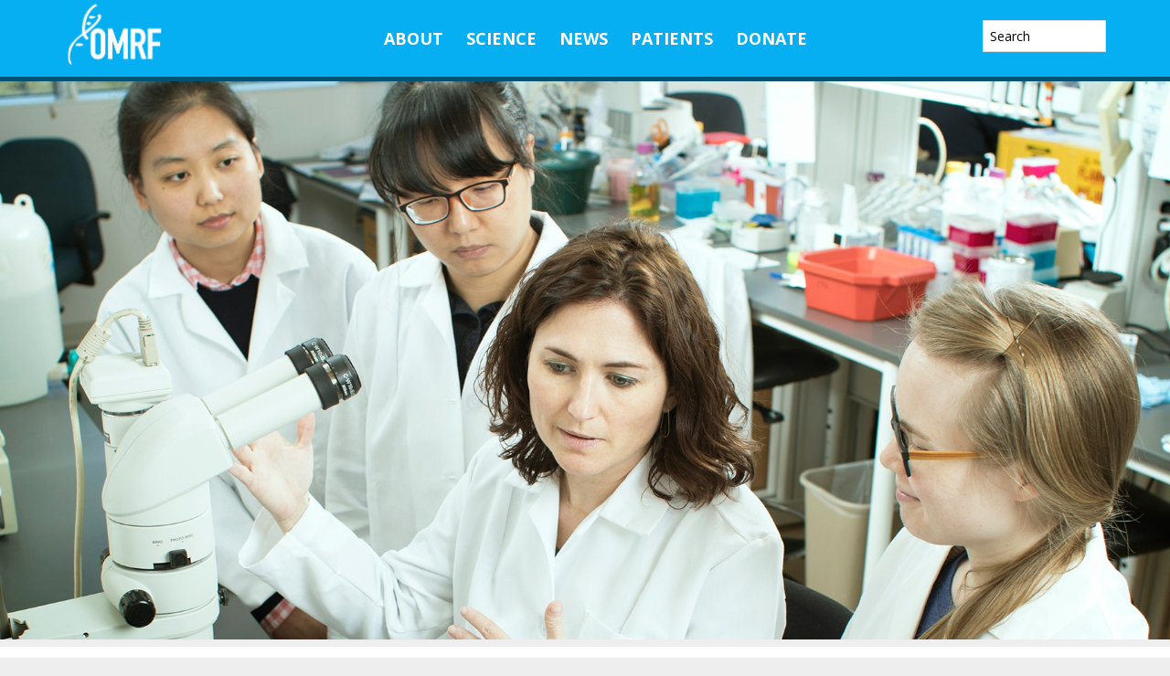

--- FILE ---
content_type: text/html; charset=UTF-8
request_url: https://omrf.org/findings/paying-it-forward/
body_size: 15224
content:
<!DOCTYPE html>
<html lang="en-US">
<head >
<meta charset="UTF-8" />
<meta name="viewport" content="width=device-width, initial-scale=1" />
<title>Paying it Forward</title>
<meta name='robots' content='max-image-preview:large' />
	<style>img:is([sizes="auto" i], [sizes^="auto," i]) { contain-intrinsic-size: 3000px 1500px }</style>
		<!-- Pixel Cat Facebook Pixel Code -->
	<script>
	!function(f,b,e,v,n,t,s){if(f.fbq)return;n=f.fbq=function(){n.callMethod?
	n.callMethod.apply(n,arguments):n.queue.push(arguments)};if(!f._fbq)f._fbq=n;
	n.push=n;n.loaded=!0;n.version='2.0';n.queue=[];t=b.createElement(e);t.async=!0;
	t.src=v;s=b.getElementsByTagName(e)[0];s.parentNode.insertBefore(t,s)}(window,
	document,'script','https://connect.facebook.net/en_US/fbevents.js' );
	fbq( 'init', '1035179176532228' );	</script>
	<!-- DO NOT MODIFY -->
	<!-- End Facebook Pixel Code -->
	<meta property="og:title" content="Paying it Forward" /><meta property="og:image" content="https://omrf.org/wp-content/uploads/2017/12/Webpage-CourtneyG.jpg" /><link rel='dns-prefetch' href='//www.googletagmanager.com' />
<link rel='dns-prefetch' href='//fonts.googleapis.com' />
<link rel="alternate" type="application/rss+xml" title="Oklahoma Medical Research Foundation | OMRF &raquo; Feed" href="https://omrf.org/feed/" />
<link rel="alternate" type="application/rss+xml" title="Oklahoma Medical Research Foundation | OMRF &raquo; Comments Feed" href="https://omrf.org/comments/feed/" />
<link rel="canonical" href="https://omrf.org/findings/paying-it-forward/" />
<script type="text/javascript">
/* <![CDATA[ */
window._wpemojiSettings = {"baseUrl":"https:\/\/s.w.org\/images\/core\/emoji\/16.0.1\/72x72\/","ext":".png","svgUrl":"https:\/\/s.w.org\/images\/core\/emoji\/16.0.1\/svg\/","svgExt":".svg","source":{"concatemoji":"https:\/\/omrf.org\/wp-includes\/js\/wp-emoji-release.min.js?ver=6.8.3"}};
/*! This file is auto-generated */
!function(s,n){var o,i,e;function c(e){try{var t={supportTests:e,timestamp:(new Date).valueOf()};sessionStorage.setItem(o,JSON.stringify(t))}catch(e){}}function p(e,t,n){e.clearRect(0,0,e.canvas.width,e.canvas.height),e.fillText(t,0,0);var t=new Uint32Array(e.getImageData(0,0,e.canvas.width,e.canvas.height).data),a=(e.clearRect(0,0,e.canvas.width,e.canvas.height),e.fillText(n,0,0),new Uint32Array(e.getImageData(0,0,e.canvas.width,e.canvas.height).data));return t.every(function(e,t){return e===a[t]})}function u(e,t){e.clearRect(0,0,e.canvas.width,e.canvas.height),e.fillText(t,0,0);for(var n=e.getImageData(16,16,1,1),a=0;a<n.data.length;a++)if(0!==n.data[a])return!1;return!0}function f(e,t,n,a){switch(t){case"flag":return n(e,"\ud83c\udff3\ufe0f\u200d\u26a7\ufe0f","\ud83c\udff3\ufe0f\u200b\u26a7\ufe0f")?!1:!n(e,"\ud83c\udde8\ud83c\uddf6","\ud83c\udde8\u200b\ud83c\uddf6")&&!n(e,"\ud83c\udff4\udb40\udc67\udb40\udc62\udb40\udc65\udb40\udc6e\udb40\udc67\udb40\udc7f","\ud83c\udff4\u200b\udb40\udc67\u200b\udb40\udc62\u200b\udb40\udc65\u200b\udb40\udc6e\u200b\udb40\udc67\u200b\udb40\udc7f");case"emoji":return!a(e,"\ud83e\udedf")}return!1}function g(e,t,n,a){var r="undefined"!=typeof WorkerGlobalScope&&self instanceof WorkerGlobalScope?new OffscreenCanvas(300,150):s.createElement("canvas"),o=r.getContext("2d",{willReadFrequently:!0}),i=(o.textBaseline="top",o.font="600 32px Arial",{});return e.forEach(function(e){i[e]=t(o,e,n,a)}),i}function t(e){var t=s.createElement("script");t.src=e,t.defer=!0,s.head.appendChild(t)}"undefined"!=typeof Promise&&(o="wpEmojiSettingsSupports",i=["flag","emoji"],n.supports={everything:!0,everythingExceptFlag:!0},e=new Promise(function(e){s.addEventListener("DOMContentLoaded",e,{once:!0})}),new Promise(function(t){var n=function(){try{var e=JSON.parse(sessionStorage.getItem(o));if("object"==typeof e&&"number"==typeof e.timestamp&&(new Date).valueOf()<e.timestamp+604800&&"object"==typeof e.supportTests)return e.supportTests}catch(e){}return null}();if(!n){if("undefined"!=typeof Worker&&"undefined"!=typeof OffscreenCanvas&&"undefined"!=typeof URL&&URL.createObjectURL&&"undefined"!=typeof Blob)try{var e="postMessage("+g.toString()+"("+[JSON.stringify(i),f.toString(),p.toString(),u.toString()].join(",")+"));",a=new Blob([e],{type:"text/javascript"}),r=new Worker(URL.createObjectURL(a),{name:"wpTestEmojiSupports"});return void(r.onmessage=function(e){c(n=e.data),r.terminate(),t(n)})}catch(e){}c(n=g(i,f,p,u))}t(n)}).then(function(e){for(var t in e)n.supports[t]=e[t],n.supports.everything=n.supports.everything&&n.supports[t],"flag"!==t&&(n.supports.everythingExceptFlag=n.supports.everythingExceptFlag&&n.supports[t]);n.supports.everythingExceptFlag=n.supports.everythingExceptFlag&&!n.supports.flag,n.DOMReady=!1,n.readyCallback=function(){n.DOMReady=!0}}).then(function(){return e}).then(function(){var e;n.supports.everything||(n.readyCallback(),(e=n.source||{}).concatemoji?t(e.concatemoji):e.wpemoji&&e.twemoji&&(t(e.twemoji),t(e.wpemoji)))}))}((window,document),window._wpemojiSettings);
/* ]]> */
</script>
<link rel='stylesheet' id='wellness-omrf-css' href='https://omrf.org/wp-content/themes/wellness-omrf/style.css?ver=1.0.0' type='text/css' media='all' />
<style id='wellness-omrf-inline-css' type='text/css'>


		a,
		.accent-color,
		.book-author .book-author-link:focus,
		.book-author .book-author-link:hover,
		.entry-header .entry-meta .entry-author-link:focus,
		.entry-header .entry-meta .entry-author-link:hover,
		.entry-title a:focus,
		.entry-title a:hover,
		.genesis-nav-menu .current-menu-item > a,
		.genesis-nav-menu .sub-menu .current-menu-item > a:focus,
		.genesis-nav-menu .sub-menu .current-menu-item > a:hover,
		.genesis-nav-menu a:focus,
		.genesis-nav-menu a:hover,
		.js .menu-toggle:focus,
		.js nav button:focus {
			color: #00aeef;
		}

		.archive-pagination .active a,
		.archive-pagination a:focus,
		.archive-pagination a:hover,
		.sidebar .enews-widget input[type="submit"] {
			background-color: #00aeef;
			color: #333333;
		}

		
</style>
<style id='wp-emoji-styles-inline-css' type='text/css'>

	img.wp-smiley, img.emoji {
		display: inline !important;
		border: none !important;
		box-shadow: none !important;
		height: 1em !important;
		width: 1em !important;
		margin: 0 0.07em !important;
		vertical-align: -0.1em !important;
		background: none !important;
		padding: 0 !important;
	}
</style>
<link rel='stylesheet' id='wp-block-library-css' href='https://omrf.org/wp-includes/css/dist/block-library/style.min.css?ver=6.8.3' type='text/css' media='all' />
<style id='classic-theme-styles-inline-css' type='text/css'>
/*! This file is auto-generated */
.wp-block-button__link{color:#fff;background-color:#32373c;border-radius:9999px;box-shadow:none;text-decoration:none;padding:calc(.667em + 2px) calc(1.333em + 2px);font-size:1.125em}.wp-block-file__button{background:#32373c;color:#fff;text-decoration:none}
</style>
<style id='global-styles-inline-css' type='text/css'>
:root{--wp--preset--aspect-ratio--square: 1;--wp--preset--aspect-ratio--4-3: 4/3;--wp--preset--aspect-ratio--3-4: 3/4;--wp--preset--aspect-ratio--3-2: 3/2;--wp--preset--aspect-ratio--2-3: 2/3;--wp--preset--aspect-ratio--16-9: 16/9;--wp--preset--aspect-ratio--9-16: 9/16;--wp--preset--color--black: #000000;--wp--preset--color--cyan-bluish-gray: #abb8c3;--wp--preset--color--white: #ffffff;--wp--preset--color--pale-pink: #f78da7;--wp--preset--color--vivid-red: #cf2e2e;--wp--preset--color--luminous-vivid-orange: #ff6900;--wp--preset--color--luminous-vivid-amber: #fcb900;--wp--preset--color--light-green-cyan: #7bdcb5;--wp--preset--color--vivid-green-cyan: #00d084;--wp--preset--color--pale-cyan-blue: #8ed1fc;--wp--preset--color--vivid-cyan-blue: #0693e3;--wp--preset--color--vivid-purple: #9b51e0;--wp--preset--gradient--vivid-cyan-blue-to-vivid-purple: linear-gradient(135deg,rgba(6,147,227,1) 0%,rgb(155,81,224) 100%);--wp--preset--gradient--light-green-cyan-to-vivid-green-cyan: linear-gradient(135deg,rgb(122,220,180) 0%,rgb(0,208,130) 100%);--wp--preset--gradient--luminous-vivid-amber-to-luminous-vivid-orange: linear-gradient(135deg,rgba(252,185,0,1) 0%,rgba(255,105,0,1) 100%);--wp--preset--gradient--luminous-vivid-orange-to-vivid-red: linear-gradient(135deg,rgba(255,105,0,1) 0%,rgb(207,46,46) 100%);--wp--preset--gradient--very-light-gray-to-cyan-bluish-gray: linear-gradient(135deg,rgb(238,238,238) 0%,rgb(169,184,195) 100%);--wp--preset--gradient--cool-to-warm-spectrum: linear-gradient(135deg,rgb(74,234,220) 0%,rgb(151,120,209) 20%,rgb(207,42,186) 40%,rgb(238,44,130) 60%,rgb(251,105,98) 80%,rgb(254,248,76) 100%);--wp--preset--gradient--blush-light-purple: linear-gradient(135deg,rgb(255,206,236) 0%,rgb(152,150,240) 100%);--wp--preset--gradient--blush-bordeaux: linear-gradient(135deg,rgb(254,205,165) 0%,rgb(254,45,45) 50%,rgb(107,0,62) 100%);--wp--preset--gradient--luminous-dusk: linear-gradient(135deg,rgb(255,203,112) 0%,rgb(199,81,192) 50%,rgb(65,88,208) 100%);--wp--preset--gradient--pale-ocean: linear-gradient(135deg,rgb(255,245,203) 0%,rgb(182,227,212) 50%,rgb(51,167,181) 100%);--wp--preset--gradient--electric-grass: linear-gradient(135deg,rgb(202,248,128) 0%,rgb(113,206,126) 100%);--wp--preset--gradient--midnight: linear-gradient(135deg,rgb(2,3,129) 0%,rgb(40,116,252) 100%);--wp--preset--font-size--small: 13px;--wp--preset--font-size--medium: 20px;--wp--preset--font-size--large: 36px;--wp--preset--font-size--x-large: 42px;--wp--preset--spacing--20: 0.44rem;--wp--preset--spacing--30: 0.67rem;--wp--preset--spacing--40: 1rem;--wp--preset--spacing--50: 1.5rem;--wp--preset--spacing--60: 2.25rem;--wp--preset--spacing--70: 3.38rem;--wp--preset--spacing--80: 5.06rem;--wp--preset--shadow--natural: 6px 6px 9px rgba(0, 0, 0, 0.2);--wp--preset--shadow--deep: 12px 12px 50px rgba(0, 0, 0, 0.4);--wp--preset--shadow--sharp: 6px 6px 0px rgba(0, 0, 0, 0.2);--wp--preset--shadow--outlined: 6px 6px 0px -3px rgba(255, 255, 255, 1), 6px 6px rgba(0, 0, 0, 1);--wp--preset--shadow--crisp: 6px 6px 0px rgba(0, 0, 0, 1);}:where(.is-layout-flex){gap: 0.5em;}:where(.is-layout-grid){gap: 0.5em;}body .is-layout-flex{display: flex;}.is-layout-flex{flex-wrap: wrap;align-items: center;}.is-layout-flex > :is(*, div){margin: 0;}body .is-layout-grid{display: grid;}.is-layout-grid > :is(*, div){margin: 0;}:where(.wp-block-columns.is-layout-flex){gap: 2em;}:where(.wp-block-columns.is-layout-grid){gap: 2em;}:where(.wp-block-post-template.is-layout-flex){gap: 1.25em;}:where(.wp-block-post-template.is-layout-grid){gap: 1.25em;}.has-black-color{color: var(--wp--preset--color--black) !important;}.has-cyan-bluish-gray-color{color: var(--wp--preset--color--cyan-bluish-gray) !important;}.has-white-color{color: var(--wp--preset--color--white) !important;}.has-pale-pink-color{color: var(--wp--preset--color--pale-pink) !important;}.has-vivid-red-color{color: var(--wp--preset--color--vivid-red) !important;}.has-luminous-vivid-orange-color{color: var(--wp--preset--color--luminous-vivid-orange) !important;}.has-luminous-vivid-amber-color{color: var(--wp--preset--color--luminous-vivid-amber) !important;}.has-light-green-cyan-color{color: var(--wp--preset--color--light-green-cyan) !important;}.has-vivid-green-cyan-color{color: var(--wp--preset--color--vivid-green-cyan) !important;}.has-pale-cyan-blue-color{color: var(--wp--preset--color--pale-cyan-blue) !important;}.has-vivid-cyan-blue-color{color: var(--wp--preset--color--vivid-cyan-blue) !important;}.has-vivid-purple-color{color: var(--wp--preset--color--vivid-purple) !important;}.has-black-background-color{background-color: var(--wp--preset--color--black) !important;}.has-cyan-bluish-gray-background-color{background-color: var(--wp--preset--color--cyan-bluish-gray) !important;}.has-white-background-color{background-color: var(--wp--preset--color--white) !important;}.has-pale-pink-background-color{background-color: var(--wp--preset--color--pale-pink) !important;}.has-vivid-red-background-color{background-color: var(--wp--preset--color--vivid-red) !important;}.has-luminous-vivid-orange-background-color{background-color: var(--wp--preset--color--luminous-vivid-orange) !important;}.has-luminous-vivid-amber-background-color{background-color: var(--wp--preset--color--luminous-vivid-amber) !important;}.has-light-green-cyan-background-color{background-color: var(--wp--preset--color--light-green-cyan) !important;}.has-vivid-green-cyan-background-color{background-color: var(--wp--preset--color--vivid-green-cyan) !important;}.has-pale-cyan-blue-background-color{background-color: var(--wp--preset--color--pale-cyan-blue) !important;}.has-vivid-cyan-blue-background-color{background-color: var(--wp--preset--color--vivid-cyan-blue) !important;}.has-vivid-purple-background-color{background-color: var(--wp--preset--color--vivid-purple) !important;}.has-black-border-color{border-color: var(--wp--preset--color--black) !important;}.has-cyan-bluish-gray-border-color{border-color: var(--wp--preset--color--cyan-bluish-gray) !important;}.has-white-border-color{border-color: var(--wp--preset--color--white) !important;}.has-pale-pink-border-color{border-color: var(--wp--preset--color--pale-pink) !important;}.has-vivid-red-border-color{border-color: var(--wp--preset--color--vivid-red) !important;}.has-luminous-vivid-orange-border-color{border-color: var(--wp--preset--color--luminous-vivid-orange) !important;}.has-luminous-vivid-amber-border-color{border-color: var(--wp--preset--color--luminous-vivid-amber) !important;}.has-light-green-cyan-border-color{border-color: var(--wp--preset--color--light-green-cyan) !important;}.has-vivid-green-cyan-border-color{border-color: var(--wp--preset--color--vivid-green-cyan) !important;}.has-pale-cyan-blue-border-color{border-color: var(--wp--preset--color--pale-cyan-blue) !important;}.has-vivid-cyan-blue-border-color{border-color: var(--wp--preset--color--vivid-cyan-blue) !important;}.has-vivid-purple-border-color{border-color: var(--wp--preset--color--vivid-purple) !important;}.has-vivid-cyan-blue-to-vivid-purple-gradient-background{background: var(--wp--preset--gradient--vivid-cyan-blue-to-vivid-purple) !important;}.has-light-green-cyan-to-vivid-green-cyan-gradient-background{background: var(--wp--preset--gradient--light-green-cyan-to-vivid-green-cyan) !important;}.has-luminous-vivid-amber-to-luminous-vivid-orange-gradient-background{background: var(--wp--preset--gradient--luminous-vivid-amber-to-luminous-vivid-orange) !important;}.has-luminous-vivid-orange-to-vivid-red-gradient-background{background: var(--wp--preset--gradient--luminous-vivid-orange-to-vivid-red) !important;}.has-very-light-gray-to-cyan-bluish-gray-gradient-background{background: var(--wp--preset--gradient--very-light-gray-to-cyan-bluish-gray) !important;}.has-cool-to-warm-spectrum-gradient-background{background: var(--wp--preset--gradient--cool-to-warm-spectrum) !important;}.has-blush-light-purple-gradient-background{background: var(--wp--preset--gradient--blush-light-purple) !important;}.has-blush-bordeaux-gradient-background{background: var(--wp--preset--gradient--blush-bordeaux) !important;}.has-luminous-dusk-gradient-background{background: var(--wp--preset--gradient--luminous-dusk) !important;}.has-pale-ocean-gradient-background{background: var(--wp--preset--gradient--pale-ocean) !important;}.has-electric-grass-gradient-background{background: var(--wp--preset--gradient--electric-grass) !important;}.has-midnight-gradient-background{background: var(--wp--preset--gradient--midnight) !important;}.has-small-font-size{font-size: var(--wp--preset--font-size--small) !important;}.has-medium-font-size{font-size: var(--wp--preset--font-size--medium) !important;}.has-large-font-size{font-size: var(--wp--preset--font-size--large) !important;}.has-x-large-font-size{font-size: var(--wp--preset--font-size--x-large) !important;}
:where(.wp-block-post-template.is-layout-flex){gap: 1.25em;}:where(.wp-block-post-template.is-layout-grid){gap: 1.25em;}
:where(.wp-block-columns.is-layout-flex){gap: 2em;}:where(.wp-block-columns.is-layout-grid){gap: 2em;}
:root :where(.wp-block-pullquote){font-size: 1.5em;line-height: 1.6;}
</style>
<link rel='stylesheet' id='wellness-fonts-css' href='//fonts.googleapis.com/css?family=Open+Sans%3A400%2C700%7CArbutus+Slab&#038;ver=1.0.0' type='text/css' media='all' />
<link rel='stylesheet' id='dashicons-css' href='https://omrf.org/wp-includes/css/dashicons.min.css?ver=6.8.3' type='text/css' media='all' />
<link rel='stylesheet' id='tablepress-default-css' href='https://omrf.org/wp-content/plugins/tablepress/css/build/default.css?ver=3.2.5' type='text/css' media='all' />
<link rel='stylesheet' id='forget-about-shortcode-buttons-css' href='https://omrf.org/wp-content/plugins/forget-about-shortcode-buttons/public/css/button-styles.css?ver=2.1.3' type='text/css' media='all' />
<script type="text/javascript" src="https://omrf.org/wp-includes/js/jquery/jquery.min.js?ver=3.7.1" id="jquery-core-js"></script>
<script type="text/javascript" src="https://omrf.org/wp-includes/js/jquery/jquery-migrate.min.js?ver=3.4.1" id="jquery-migrate-js"></script>
<script type="text/javascript" src="https://omrf.org/wp-content/themes/wellness-omrf/js/jquery-3.2.1.min.js?ver=1.0" id="jquery321-js"></script>
<script type="text/javascript" src="https://omrf.org/wp-content/themes/wellness-omrf/js/pixel-loader.js?ver=1.0" id="pixel-loader-js"></script>
<script type="text/javascript" src="https://omrf.org/wp-content/themes/wellness-omrf/js/force-refresh-on-rotation.js?ver=1.0" id="forceRefreshOnRotation-js"></script>
<script type="text/javascript" src="https://omrf.org/wp-content/themes/wellness-omrf/js/fundraiseup.js?ver=1.0" id="fundraiseup-js"></script>
<script type="text/javascript" src="https://omrf.org/wp-content/themes/wellness-omrf/js/jquery-ui-1.12.1/jquery-ui.min.js?ver=1.0" id="jqueryUI-js"></script>
<script type="text/javascript" src="https://omrf.org/wp-content/themes/wellness-omrf/js/omrf-video-pause.js?ver=1.0" id="video-pause-js"></script>

<!-- Google tag (gtag.js) snippet added by Site Kit -->
<!-- Google Analytics snippet added by Site Kit -->
<script type="text/javascript" src="https://www.googletagmanager.com/gtag/js?id=GT-TX9RH23" id="google_gtagjs-js" async></script>
<script type="text/javascript" id="google_gtagjs-js-after">
/* <![CDATA[ */
window.dataLayer = window.dataLayer || [];function gtag(){dataLayer.push(arguments);}
gtag("set","linker",{"domains":["omrf.org"]});
gtag("js", new Date());
gtag("set", "developer_id.dZTNiMT", true);
gtag("config", "GT-TX9RH23");
/* ]]> */
</script>
<link rel="https://api.w.org/" href="https://omrf.org/wp-json/" /><link rel="EditURI" type="application/rsd+xml" title="RSD" href="https://omrf.org/xmlrpc.php?rsd" />
<link rel="alternate" title="oEmbed (JSON)" type="application/json+oembed" href="https://omrf.org/wp-json/oembed/1.0/embed?url=https%3A%2F%2Fomrf.org%2Ffindings%2Fpaying-it-forward%2F" />
<link rel="alternate" title="oEmbed (XML)" type="text/xml+oembed" href="https://omrf.org/wp-json/oembed/1.0/embed?url=https%3A%2F%2Fomrf.org%2Ffindings%2Fpaying-it-forward%2F&#038;format=xml" />
<meta name="generator" content="Site Kit by Google 1.167.0" /><script async="" type="text/javascript" src="https://giving.classy.org/embedded/api/sdk/js/30202.js"></script><link rel="icon" href="https://omrf.org/wp-content/themes/wellness-omrf/images/favicon.ico" />
<!-- Global site tag (gtag.js) - Google Analytics -->
<script async src="https://www.googletagmanager.com/gtag/js?id=UA-55083617-1"></script>
<script>
  window.dataLayer = window.dataLayer || [];
  function gtag(){dataLayer.push(arguments);}
  gtag('js', new Date());

  gtag('config', 'UA-55083617-1');
</script>
<style type="text/css">.site-title a { background: url(https://omrf.org/wp-content/uploads/2017/02/OMRF-logo-reversed-sm.png) no-repeat !important; }</style>
		<style type="text/css" id="wp-custom-css">
			form.donation-form-container {
margin-left:auto;
margin-right:auto;
}

.carbonite-responsive-dashboard {
    max-width: 490px;
}

.sgpb-theme-1-content {
    border-bottom-width: 0px!important;
}

body.single-bio-blast #genesis-content > div.main-image {
	display:none;
}

body.single-bio-blast .breadcrumb {
	margin-top:90px;
}

#field_24_24 > label {
	display:none;
}

footer.site-footer {
	background-color:#05aff2!important;
}

.genesis-grid-odd {
	float:left;
}

.genesis-grid-even {
	float:right;
}

body.page-template-employee-search.archive .entry:nth-child(odd) {
	clear:none;
}

@media print {
	#genesis-content > article > header {
		margin-top:50px;
		margin-bottom:150px!important;
	}
	footer {
		display:none!important;
	}
	#sub-footer {
		display:none!important;
	}
	body > div.site-container > header {
		display:none!important;
	}
}
@page 
    {
        size:  auto;   
        margin: 10mm;  
    }

.site-title a {
    background: url(https://omrf.org/wp-content/uploads/2021/08/75year-mark-logo-cropped.png) no-repeat !important;
  }

.sgpb-theme-6-content {
  box-shadow: none !important;
}

body.page-id-81557 #genesis-content > div.breadcrumb {
	display:none;
}

body.page-id-59390 td {
 border-top: 1px solid #000;
}

body.page-template-timesheet-template div.ginput_counter {
	display:none!important;
}

.fasc-button {
	font-family: 'Open Sans', sans-serif!important;
}

/*This in the theme. Delete later*/
.single-scientists #ourClinic {
	display: none;
}

.owl-carousel .owl-item {
	background-color:white!important;
}

#genesis-content > article > div > div.white {
	border:none!important;
}

div.owl-item > div > img {
	margin-left:auto!important;
	margin-right:auto!important;
	width:100%!important;
	min-width:400px!important;
	display:block;
}

body.page-id-83845 #genesis-content > div.sub-page-nav > div {
	display:none;
}

body.page-id-83845 div.owl-item >  div {
	padding:0px!important;
	padding-right: 2px!important;
}


article.post-83845 {
	padding-left:10px;
	padding-right:10px;
}
div.owl-stage {
	background-color:white!important;
}

/*Add blue circle borders*/
.circle {
	border: 4px solid #05aff2!important
}

.noborder,
#wpb_widget-4 > div > div > article > a {
	border: none!important;
}

#front-page-4 .featured-content img {
    border: 4px solid #05aff2!important;
} 

/*Cafe Menu Font Colors*/
.green_style {
	color:#000;
}

.red_style {
	color:#000;
}

/*TV Featured Scientist Fix*/
input.buttonFSci {
	margin-right:20px;
}

#bio-blast-con > div > p {
	margin-left: 194px;
  padding-right: 20px;
}



.page-id-34729 td:first-child {
    width: 7%;
}

@media print {
  a[href]:after {
    content: none !important;
  }
	.entry-header h1 {
		text-align:center;
	}
}

body.post-type-archive-annualreport #genesis-content > article > div > div > a > img {
    margin-right: 0px;
}

body.post-type-archive-annualreport #genesis-content > article > div > div > a {
    margin-right: 25px;
}

.bio-blast-odd {
	background-color:#cfecf8;
	padding:20px;
}

.bio-blast-even {
	padding:20px;
}

/*Fix for MS Popup Mobile Sizing*/
#sgpb-popup-dialog-main-div {
	min-width:300px!important;
}

#menu-item-86368 > a:hover{
	color:#fefefe;
}

.front_menu_cont {
    width: 700px;
    display: block;
    margin-left: auto;
    margin-right: auto;
}

#menu-item-86368 > a > span,
#menu-item-86369 > a > span {
cursor: pointer;
}

body.postid-88481  #genesis-content > div.main-image {
    max-height: 1300px;
}

.site-header .genesis-nav-menu a {
    padding: 33px 10px;
}

#menu-item-89145 > a:hover {
	color:#fff;
}

#front-page-4 .featured-content img {
    border: 2px solid #05aff2!important;
    margin-right: auto;
}

#front-page-4 .entry-title a {
    padding-left: 10px;
}

@media only screen and (max-width: 750px) {
	
	#sgpb-popup-dialog-main-div-wrapper > div {
		top: 278px!important;
	}
	
	#sgpb-popup-dialog-main-div {
		width:300px!important;
	}
	
	#countdown-timer {
    	bottom: 3%!important;
	}
	
	#sgpb-popup-dialog-main-div-wrapper > div > img {
		bottom:158px!important;
	}
	
	#popup-spacer {
		height:10px!important;
	}
	
	body.page-id-89800 #sgpb-popup-dialog-main-div-wrapper > div > img {
		bottom:94px!important;
	}
}

head > meta:nth-child(2) {
	display:none;
}

#logo-container {
    max-width: 250px!important;
}
@media only screen and (max-width: 1023px) {
    #logo-container {
        max-width: 190px!important;
    }
}

#genesis-content > article > div > cl-donation-form {
	width:500px;
	margin-left:auto;
	margin-right:auto;
	display:block;
}

div.shorthand-embed-article > div {
	z-index:1;
}
#article {
    z-index: 0;
}
body.no-margin .entry-content {
    max-width: 100%;
}
.wp-embedded-content {
	width:100%
}
#genesis-content > article > div > p > iframe {
	border:none;
}
#genesis-content > article > div > p > iframe {
	height:1500px;
}

.blue-bg {
background-color:#abe1fb;
margin-bottom:20px;
padding:20px;
}
		</style>
		</head>
<body class="wp-singular findings-template-default single single-findings postid-60058 wp-theme-genesis wp-child-theme-wellness-omrf custom-header header-image full-width-content genesis-breadcrumbs-visible modula-best-grid-gallery" itemscope itemtype="https://schema.org/WebPage"><div class="site-container"><ul class="genesis-skip-link"><li><a href="#genesis-content" class="screen-reader-shortcut"> Skip to main content</a></li><li><a href="#footer" class="screen-reader-shortcut"> Skip to footer</a></li></ul><header class="site-header" itemscope itemtype="https://schema.org/WPHeader"><div class="wrap"><div class="title-area"><p class="site-title" itemprop="headline"><a href="https://omrf.org/">Oklahoma Medical Research Foundation | OMRF</a></p></div><div class="widget-area header-widget-area"><section id="nav_menu-27" class="widget widget_nav_menu"><div class="widget-wrap"><nav class="nav-header" itemscope itemtype="https://schema.org/SiteNavigationElement"><ul id="menu-main-menu" class="menu genesis-nav-menu js-superfish"><li id="menu-item-37171" class="menu-item menu-item-type-post_type menu-item-object-page menu-item-has-children menu-item-37171"><a href="https://omrf.org/about-omrf/" itemprop="url"><span itemprop="name">About</span></a>
<ul class="sub-menu">
	<li id="menu-item-64237" class="menu-item menu-item-type-post_type menu-item-object-page menu-item-64237"><a href="https://omrf.org/our-history/" itemprop="url"><span itemprop="name">General Information</span></a></li>
	<li id="menu-item-37172" class="menu-item menu-item-type-post_type menu-item-object-page menu-item-37172"><a href="https://omrf.org/about-omrf/disease-research/" itemprop="url"><span itemprop="name">Disease Research</span></a></li>
	<li id="menu-item-37183" class="menu-item menu-item-type-post_type menu-item-object-page menu-item-37183"><a href="https://omrf.org/about-omrf/training-outreach/" itemprop="url"><span itemprop="name">Training &#038; Outreach</span></a></li>
	<li id="menu-item-59396" class="menu-item menu-item-type-post_type menu-item-object-page menu-item-59396"><a href="https://omrf.org/seminars/hosting-an-event-at-omrf/" itemprop="url"><span itemprop="name">Events</span></a></li>
	<li id="menu-item-37184" class="menu-item menu-item-type-post_type menu-item-object-page menu-item-37184"><a href="https://omrf.org/about-omrf/human-resources/" itemprop="url"><span itemprop="name">Careers</span></a></li>
	<li id="menu-item-37179" class="menu-item menu-item-type-post_type menu-item-object-page menu-item-37179"><a href="https://omrf.org/about-omrf/contact-us/" itemprop="url"><span itemprop="name">Contact Us</span></a></li>
</ul>
</li>
<li id="menu-item-37253" class="menu-item menu-item-type-post_type menu-item-object-page menu-item-has-children menu-item-37253"><a href="https://omrf.org/research-faculty/" itemprop="url"><span itemprop="name">Science</span></a>
<ul class="sub-menu">
	<li id="menu-item-37254" class="menu-item menu-item-type-post_type menu-item-object-page menu-item-37254"><a href="https://omrf.org/research-faculty/scientist-directory/" itemprop="url"><span itemprop="name">Scientist Directory</span></a></li>
	<li id="menu-item-37257" class="menu-item menu-item-type-post_type menu-item-object-page menu-item-37257"><a href="https://omrf.org/research-faculty/programs-2/" itemprop="url"><span itemprop="name">Research Programs</span></a></li>
	<li id="menu-item-37256" class="menu-item menu-item-type-post_type menu-item-object-page menu-item-37256"><a href="https://omrf.org/research-faculty/research-centers/" itemprop="url"><span itemprop="name">Research Centers</span></a></li>
	<li id="menu-item-37259" class="menu-item menu-item-type-post_type menu-item-object-page menu-item-37259"><a href="https://omrf.org/research-faculty/core-facilities/" itemprop="url"><span itemprop="name">Core Facilities</span></a></li>
	<li id="menu-item-89046" class="menu-item menu-item-type-post_type menu-item-object-page menu-item-89046"><a href="https://omrf.org/scientific-publications/" itemprop="url"><span itemprop="name">Scientific Publications</span></a></li>
	<li id="menu-item-59394" class="menu-item menu-item-type-post_type menu-item-object-page menu-item-59394"><a href="https://omrf.org/research-forum/" itemprop="url"><span itemprop="name">Scientific Seminars</span></a></li>
	<li id="menu-item-37260" class="menu-item menu-item-type-post_type menu-item-object-page menu-item-37260"><a href="https://omrf.org/research-faculty/tech-ventures/" itemprop="url"><span itemprop="name">Technology Ventures</span></a></li>
</ul>
</li>
<li id="menu-item-37265" class="menu-item menu-item-type-post_type menu-item-object-page menu-item-has-children menu-item-37265"><a href="https://omrf.org/omrf-news/" itemprop="url"><span itemprop="name">News</span></a>
<ul class="sub-menu">
	<li id="menu-item-61167" class="menu-item menu-item-type-custom menu-item-object-custom menu-item-61167"><a href="https://omrf.org/omrf-news/" itemprop="url"><span itemprop="name">Media Resources</span></a></li>
	<li id="menu-item-37267" class="menu-item menu-item-type-taxonomy menu-item-object-category menu-item-37267"><a href="https://omrf.org/category/news/" itemprop="url"><span itemprop="name">News Releases</span></a></li>
	<li id="menu-item-83390" class="menu-item menu-item-type-custom menu-item-object-custom menu-item-83390"><a href="https://omrf.org/about-omrf/omrf-publications-videos/" itemprop="url"><span itemprop="name">Publications</span></a></li>
	<li id="menu-item-79864" class="menu-item menu-item-type-post_type menu-item-object-page menu-item-79864"><a href="https://omrf.org/on-your-health/" itemprop="url"><span itemprop="name">On Your Health</span></a></li>
	<li id="menu-item-79865" class="menu-item menu-item-type-post_type menu-item-object-page menu-item-79865"><a href="https://omrf.org/bodywork/" itemprop="url"><span itemprop="name">Bodywork</span></a></li>
</ul>
</li>
<li id="menu-item-37343" class="menu-item menu-item-type-post_type menu-item-object-page menu-item-has-children menu-item-37343"><a href="https://omrf.org/patient-studies/" itemprop="url"><span itemprop="name">Patients</span></a>
<ul class="sub-menu">
	<li id="menu-item-93248" class="menu-item menu-item-type-custom menu-item-object-custom menu-item-93248"><a href="https://omrf.org/patient-studies/anti-aging-study/" itemprop="url"><span itemprop="name">Anti Aging Study</span></a></li>
	<li id="menu-item-37345" class="menu-item menu-item-type-post_type menu-item-object-page menu-item-37345"><a href="https://omrf.org/patient-studies/lupus-sle/" itemprop="url"><span itemprop="name">Lupus (SLE)</span></a></li>
	<li id="menu-item-77415" class="menu-item menu-item-type-post_type menu-item-object-page menu-item-77415"><a href="https://omrf.org/mbtps-related-disorders-research-group/" itemprop="url"><span itemprop="name">MBTPS1 Related Disorders</span></a></li>
	<li id="menu-item-37344" class="menu-item menu-item-type-post_type menu-item-object-page menu-item-37344"><a href="https://omrf.org/patient-studies/multiple-sclerosis/" itemprop="url"><span itemprop="name">Multiple Sclerosis</span></a></li>
	<li id="menu-item-37346" class="menu-item menu-item-type-post_type menu-item-object-page menu-item-37346"><a href="https://omrf.org/patient-studies/rheumatoid-arthritis/" itemprop="url"><span itemprop="name">Rheumatoid Arthritis</span></a></li>
	<li id="menu-item-62020" class="menu-item menu-item-type-custom menu-item-object-custom menu-item-62020"><a href="https://omrf.org/patient-studies/sarcoidosis/" itemprop="url"><span itemprop="name">Sarcoidosis</span></a></li>
	<li id="menu-item-83892" class="menu-item menu-item-type-custom menu-item-object-custom menu-item-83892"><a href="https://omrf.org/patient-studies/sjogrens-disease/sjogrens/" itemprop="url"><span itemprop="name">Sjögren&#8217;s Disease</span></a></li>
	<li id="menu-item-88799" class="menu-item menu-item-type-post_type menu-item-object-page menu-item-88799"><a href="https://omrf.org/patient-studies/osteoarthritis/" itemprop="url"><span itemprop="name">Osteoarthritis</span></a></li>
	<li id="menu-item-37348" class="menu-item menu-item-type-post_type menu-item-object-page menu-item-37348"><a href="https://omrf.org/patient-studies/other-autoimmune-disorders/" itemprop="url"><span itemprop="name">Other Autoimmune Disorders</span></a></li>
</ul>
</li>
<li id="menu-item-86368" class="menu-item menu-item-type-custom menu-item-object-custom menu-item-has-children menu-item-86368"><a href="https://omrf.org/?form=FUNXXVDZSTH&#038;utm_source=donate-nav-button&#038;utm_medium=website&#038;utm_campaign=YearEndCampaign2025&#038;utm_id=YearEndCampaign2025" itemprop="url"><span itemprop="name">Donate</span></a>
<ul class="sub-menu">
	<li id="menu-item-86369" class="menu-item menu-item-type-custom menu-item-object-custom menu-item-86369"><a href="https://omrf.org/?form=FUNXXVDZSTH&#038;utm_source=donatenow-dropdown-nav&#038;utm_medium=website&#038;utm_campaign=YearEndCampaign2025&#038;utm_id=YearEndCampaign2025" itemprop="url"><span itemprop="name">Donate Now</span></a></li>
	<li id="menu-item-93506" class="menu-item menu-item-type-post_type menu-item-object-page menu-item-93506"><a href="https://omrf.org/philanthropy/" itemprop="url"><span itemprop="name">Ways to Give</span></a></li>
	<li id="menu-item-94603" class="menu-item menu-item-type-custom menu-item-object-custom menu-item-94603"><a href="https://omrf.org/philanthropy/tax-credit/?utm_source=website&#038;utm_medium=taxcreditdropdown&#038;utm_campaign=YearEndCampaign2025" itemprop="url"><span itemprop="name">Tax Credit</span></a></li>
	<li id="menu-item-77310" class="menu-item menu-item-type-post_type menu-item-object-page menu-item-77310"><a href="https://omrf.org/planned-giving/" itemprop="url"><span itemprop="name">Planned Giving</span></a></li>
	<li id="menu-item-93449" class="menu-item menu-item-type-custom menu-item-object-custom menu-item-93449"><a href="https://omrf.org/philanthropy/#contact-philanthropy" itemprop="url"><span itemprop="name">Contact Philanthropy</span></a></li>
</ul>
</li>
</ul></nav></div></section>
<section id="search-3" class="widget widget_search"><div class="widget-wrap"><form class="search-form" method="get" action="https://omrf.org/" role="search" itemprop="potentialAction" itemscope itemtype="https://schema.org/SearchAction"><label class="search-form-label screen-reader-text" for="searchform-1">search</label><input class="search-form-input" type="search" name="s" id="searchform-1" placeholder="search" itemprop="query-input"><input class="search-form-submit" type="submit" value="Search"><meta content="https://omrf.org/?s={s}" itemprop="target"></form></div></section>
</div></div></header><div class="site-inner"><div class="content-sidebar-wrap"><main class="content" id="genesis-content">			<div class="main-image">
				<img width="1800" height="1000" src="https://omrf.org/wp-content/uploads/2017/12/Webpage-CourtneyG.jpg" class="attachment-full size-full wp-post-image" alt="" decoding="async" fetchpriority="high" srcset="https://omrf.org/wp-content/uploads/2017/12/Webpage-CourtneyG.jpg 1800w, https://omrf.org/wp-content/uploads/2017/12/Webpage-CourtneyG-300x167.jpg 300w, https://omrf.org/wp-content/uploads/2017/12/Webpage-CourtneyG-768x427.jpg 768w, https://omrf.org/wp-content/uploads/2017/12/Webpage-CourtneyG-1024x569.jpg 1024w" sizes="(max-width: 1800px) 100vw, 1800px" />	  </div> <!-- end main-image or no-image -->

	<div class="breadcrumb"><span class="breadcrumb-link-wrap" itemprop="itemListElement" itemscope itemtype="https://schema.org/ListItem"><a class="breadcrumb-link" href="https://omrf.org/" itemprop="item"><span class="breadcrumb-link-text-wrap" itemprop="name">Home</span></a><meta itemprop="position" content="1"></span> - <span class="breadcrumb-link-wrap" itemprop="itemListElement" itemscope itemtype="https://schema.org/ListItem"><a class="breadcrumb-link" href="https://omrf.org/findings/" itemprop="item"><span class="breadcrumb-link-text-wrap" itemprop="name">Findings</span></a><meta itemprop="position" content="2"></span> - Paying it Forward</div><article class="post-60058 findings type-findings status-publish has-post-thumbnail tag-courtney tag-courtney-griffin tag-erola-ainsua-enrich tag-griffin tag-joann-trejo tag-lois-miller tag-mentoring tag-mentors tag-paying-it-forward tag-scientist-news entry" aria-label="Paying it Forward" itemscope itemtype="https://schema.org/CreativeWork"><header class="entry-header"><h1 class="entry-title" itemprop="headline">Paying it Forward</h1>
</header><div class="entry-content" itemprop="text"><h3 class="p1">Mentors helped shape Dr. Courtney Griffin’s scientific career. Now she’s doing the same for the next generation of aspiring researchers.</h3>
<p>&nbsp;</p>
<p class="p1">As a teenager, Courtney Griffin kept busy during the summers. Sometimes, she babysat her siblings. Others, she’d lend a hand at her father’s law office in Athens, Georgia, where she grew up. But it was the summer following her senior year in high school that would end up mapping the course of her professional life.</p>
<p class="p1">And it might never have happened if not for music.</p>
<p class="p1">When she was 17, Griffin was at her piano teacher’s house, awaiting a lesson. She struck up a conversation with Lois Miller, the mother of another piano student. It turned out that when Miller wasn’t taxiing her daughter to music lessons, she was a high-powered biologist who ran a lab at the University of Georgia. When she learned that Griffin was interested in science—Griffin had particularly enjoyed an Advanced Placement chemistry class where she’d determined the chemical makeup of a bobby pin she’d found on campus—and was headed to Harvard University in the fall, Miller offered the teen a summer job in her lab.</p>
<p class="p1">“That was the turning point for me,” says Griffin. “After two weeks in Lois’ lab, I was completely hooked on research. There was no going back.”</p>
<p class="p1">In addition to the hands-on exposure to biology, Griffin relished the times when Miller took her aside to talk about science and her career aspirations. “I was amazed that she identified somebody with no experience, but with real interest, and reached out to me and spent time with me,” Griffin says. “That was powerful and meant so much at that time in my life. I didn’t know it then, but she was teaching me how to mentor others.”</p>
<p class="p1">Griffin continued working in Miller’s lab for several summers during college. After graduating with a biology degree from Harvard, she went on to earn her Ph.D. at the University of California, San Francisco. Having decided to pursue a career as a cardiovascular biologist, she accepted a postdoctoral fellowship at the University of North Carolina at Chapel Hill. It was there that she reconnected with Dr. JoAnn Trejo, whom she’d met in California and who would become another mentor to the young scientist.</p>
<p class="p1">“Finding JoAnn was instrumental in my progress as a postdoc,” says Griffin. “I was able to watch her make her way as a faculty member and see firsthand the steps it took to get there. She helped relieve my fears, because she made it all seem attainable.”</p>
<p class="p1">Following the completion of her fellowship, Griffin joined OMRF, where she runs her own lab and has enjoyed considerable success as a cardiovascular biologist. That means spending the lion’s share of her days studying how blood vessels develop.</p>
<p class="p1">Still, she knows the part that mentoring played in her professional development, so she’s taken on that mantle for a number of junior scientists in her lab at OMRF. Recently, she’s also assumed broader responsibilities for guiding young researchers at OMRF, serving as the chair of OMRF’s postdoctoral training committee. That means helping to shepherd the careers of 40 or so trainees at OMRF who are at a pivotal point in their lives.</p>
<p class="p1">“Courtney always makes herself available to us when we need answers to questions or advice about developing our career choices,” says Dr. Erola Ainsua Enrich, a postdoctoral fellow who also leads OMRF’s postdoc association. “She encourages and guides us to become better scientists.”</p>
<p class="p1">For Griffin, that encouragement extends beyond students who’ve earned their graduate degrees. She and her husband, Tim, who’s also a researcher at OMRF, helped organize annual science nights at Oklahoma City’s Wilson Elementary School, introducing children to biology and chemistry through a series of fun, hands-on activities. This past fall, she also co-hosted an event with the American Heart Association designed to attract teenage girls to careers in science, technology, engineering and mathematics (STEM) fields.</p>
<p class="p1">“I might not have considered becoming a scientist if I hadn’t met an influential female scientific role model when I was a teenager,” Griffin says. “I just hope I can inspire other young people to consider science as a rewarding and creative career option.”</p>
</div></article></main></div></div><div id="before-footer" class="before-footer"><h2 class="genesis-sidebar-title screen-reader-text">Before Footer</h2><div class="flexible-widgets widget-area  widget-full"><div class="wrap"><section id="text-34" class="widget widget_text"><div class="widget-wrap">			<div class="textwidget"><p class="left">Equal Opportunity Employer</p><!--<p class="right"><img src="https://omrf.org/wp-content/uploads/2018/04/TopWkPl-01.png" alt="Top Workplaces logo" width="86" height="150" /></p>--></div>
		</div></section>
</div></div></div><div id="footer" class="flex-footer footer-widgets"><h2 class="genesis-sidebar-title screen-reader-text">Footer</h2><div class="flexible-widgets widget-area  widget-full"><div class="wrap"><section id="nav_menu-28" class="widget widget_nav_menu"><div class="widget-wrap"><div class="menu-footer-container"><ul id="menu-footer" class="menu"><li id="menu-item-39558" class="menu-item menu-item-type-post_type menu-item-object-page menu-item-39558"><a href="https://omrf.org/about-omrf/human-resources/" itemprop="url">Jobs</a></li>
<li id="menu-item-37520" class="menu-item menu-item-type-post_type menu-item-object-page menu-item-37520"><a href="https://omrf.org/about-omrf/contact-us/employee-directory/" itemprop="url">Directory</a></li>
<li id="menu-item-37518" class="menu-item menu-item-type-post_type menu-item-object-page menu-item-37518"><a href="https://omrf.org/omrf-privacy-statement/" itemprop="url">Donor Privacy Statement</a></li>
<li id="menu-item-88338" class="menu-item menu-item-type-custom menu-item-object-custom menu-item-88338"><a target="_blank" href="https://secure.ethicspoint.com/domain/media/en/gui/90581/index.html" itemprop="url">Ethics Point</a></li>
<li id="menu-item-37519" class="menu-item menu-item-type-custom menu-item-object-custom menu-item-37519"><a href="http://intranet.lan.omrf.org/" itemprop="url">Intranet</a></li>
</ul></div></div></section>
</div></div></div><footer class="site-footer" itemscope itemtype="https://schema.org/WPFooter"><div class="wrap"><link rel="stylesheet" href="https://omrf.org/wp-content/themes/wellness-omrf/omrf-style.css">  <script>
    jQuery(document).ready(function() {
      jQuery('#searchform-1').attr('placeholder', 'Search');
    });
  </script>

  <div class="footer-right">

    <div id='social-container'>
      <a href="https://www.facebook.com/OMRFOK" target="_blank"><img src="https://omrf.org/wp-content/uploads/2021/06/facebook-marine.png" width="40" alt="Facebook" /></a>
      <a href="https://twitter.com/omrf" target="_blank"><img src="https://omrf.org/wp-content/uploads/2021/06/twitter-marine.png" width="40" alt="Twitter" /></a>
      <a href="https://www.instagram.com/omrf/" target="_blank"><img src="https://omrf.org/wp-content/uploads/2021/06/instagram-marine.png" width="40" alt="Instagram" /></a>
      <a href="https://www.linkedin.com/company/oklahoma-medical-research-foundation/" target="_blank"><img src="https://omrf.org/wp-content/uploads/2021/06/linkedin-marine.png" width="40" alt="Linkedin" /></a><br><br>
      <a href="https://omrf.org/insider" >Subscribe to OMRF News</a>
      <!--<a href="#" onclick='window.open("http://events.omrf.org/l/867262/2020-08-18/bkrbjw", "", "width=500,height=800")'>Subscribe to OMRF News</a>-->

    </div>
    <nav class="nav-header"><ul id="menu-main-menu" class="genesis-nav-menu"><li id="menu-item-81279" class="menu-item menu-item-type-post_type menu-item-object-page menu-item-81279"><a href="https://omrf.org/about-omrf/contact-us/" itemprop="url">Contact</a></li>
<li id="menu-item-81276" class="menu-item menu-item-type-post_type menu-item-object-page menu-item-81276"><a href="https://omrf.org/jobs/" itemprop="url">Careers</a></li>
<li id="menu-item-81277" class="menu-item menu-item-type-post_type menu-item-object-page menu-item-81277"><a href="https://omrf.org/omrf-privacy-statement/" itemprop="url">Donor Privacy</a></li>
<li id="menu-item-88340" class="menu-item menu-item-type-custom menu-item-object-custom menu-item-88340"><a target="_blank" href="https://secure.ethicspoint.com/domain/media/en/gui/90581/index.html" itemprop="url">Ethics Point</a></li>
<li id="menu-item-81278" class="menu-item menu-item-type-custom menu-item-object-custom menu-item-81278"><a target="_blank" href="https://intranet.lan.omrf.org" itemprop="url">Intranet</a></li>
</ul></nav>  </div>

  <div class="footer-left">
    <img src="https://omrf.org/wp-content/uploads/2021/06/logo-white.png" width="100" alt="OMRF Logo" /><br>
    <div id="omrf-address">
      <span style="font-weight: 700;font-size: 15px;">OKLAHOMA MEDICAL RESEARCH FOUNDATION</span><br>
      825 NE 13th St.<br>
      Oklahoma City, OK 73104<br>
      (405) 271-6673<br>
    </div>
  </div>
  <div class="clear"></div>
</div></footer><div id="sub-footer"><div id="logo-container"><img src="/wp-content/uploads/2023/02/Ratings_BLK_4star.png" class="left"  height="100px" alt="Charity navigator" /><img src="/wp-content/uploads/2023/02/UnitedWayLogoCommunityPartner-1024x591-BW.jpg" height="100px" alt="United Way" /><img src="/wp-content/uploads/2023/02/TWP-USA-2022_whiteat2xCropped-1.png" height="100px" alt="Top Workplace" /></div></div></div><script type="speculationrules">
{"prefetch":[{"source":"document","where":{"and":[{"href_matches":"\/*"},{"not":{"href_matches":["\/wp-*.php","\/wp-admin\/*","\/wp-content\/uploads\/*","\/wp-content\/*","\/wp-content\/plugins\/*","\/wp-content\/themes\/wellness-omrf\/*","\/wp-content\/themes\/genesis\/*","\/*\\?(.+)"]}},{"not":{"selector_matches":"a[rel~=\"nofollow\"]"}},{"not":{"selector_matches":".no-prefetch, .no-prefetch a"}}]},"eagerness":"conservative"}]}
</script>
			<script type="text/javascript">
			function showhide_toggle(type, post_id, more_text, less_text) {
				var   $link = jQuery("#"+ type + "-link-" + post_id)
					, $link_a = jQuery('a', $link)
					, $content = jQuery("#"+ type + "-content-" + post_id)
					, $toggle = jQuery("#"+ type + "-toggle-" + post_id)
					, show_hide_class = 'sh-show sh-hide';
				$link.toggleClass(show_hide_class);
				$content.toggleClass(show_hide_class).toggle();
				if($link_a.attr('aria-expanded') === 'true') {
					$link_a.attr('aria-expanded', 'false');
				} else {
					$link_a.attr('aria-expanded', 'true');
				}
				if($toggle.text() === more_text) {
					$toggle.text(less_text);
					$link.trigger( "sh-link:more" );
				} else {
					$toggle.text(more_text);
					$link.trigger( "sh-link:less" );
				}
				$link.trigger( "sh-link:toggle" );
			}
		</script>
	<script type="text/javascript" id="countdown-script-js-extra">
/* <![CDATA[ */
var tCountAjax = {"ajaxurl":"https:\/\/omrf.org\/wp-admin\/admin-ajax.php","api_nonce":"df13b7520f","api_url":"https:\/\/omrf.org\/wp-json\/tminus\/v1\/","countdownNonce":"4d2044b5cd","tminusnow":"{\"now\":\"12\\\/14\\\/2025 15:54:34\"}"};
/* ]]> */
</script>
<script type="text/javascript" src="https://omrf.org/wp-content/plugins/t-countdown/js/jquery.t-countdown.min.js?ver=2.4.6" id="countdown-script-js"></script>
<script type="text/javascript" src="https://omrf.org/wp-includes/js/hoverIntent.min.js?ver=1.10.2" id="hoverIntent-js"></script>
<script type="text/javascript" src="https://omrf.org/wp-content/themes/genesis/lib/js/menu/superfish.min.js?ver=1.7.10" id="superfish-js"></script>
<script type="text/javascript" src="https://omrf.org/wp-content/themes/genesis/lib/js/menu/superfish.args.min.js?ver=3.6.1" id="superfish-args-js"></script>
<script type="text/javascript" src="https://omrf.org/wp-content/themes/genesis/lib/js/skip-links.min.js?ver=3.6.1" id="skip-links-js"></script>
<script type="text/javascript" id="wellness-responsive-menu-js-extra">
/* <![CDATA[ */
var WellnessL10n = {"mainMenu":"Menu","subMenu":"Menu"};
/* ]]> */
</script>
<script type="text/javascript" src="https://omrf.org/wp-content/themes/wellness-omrf/js/responsive-menu.js?ver=1.0.0" id="wellness-responsive-menu-js"></script>
<script type="text/javascript" id="fca_pc_client_js-js-extra">
/* <![CDATA[ */
var fcaPcEvents = [];
var fcaPcPost = {"title":"Paying it Forward","type":"findings","id":"60058","categories":[]};
var fcaPcOptions = {"pixel_types":["Facebook Pixel"],"capis":[],"ajax_url":"https:\/\/omrf.org\/wp-admin\/admin-ajax.php","debug":"","edd_currency":"USD","nonce":"2174a62d2d","utm_support":"","user_parameters":"","edd_enabled":"","edd_delay":"0","woo_enabled":"","woo_delay":"0","woo_order_cookie":"","video_enabled":""};
/* ]]> */
</script>
<script type="text/javascript" src="https://omrf.org/wp-content/plugins/facebook-conversion-pixel/pixel-cat.min.js?ver=3.2.0" id="fca_pc_client_js-js"></script>
<script type="text/javascript" src="https://omrf.org/wp-content/plugins/facebook-conversion-pixel/video.js?ver=6.8.3" id="fca_pc_video_js-js"></script>
		<script type="text/javascript">
				jQuery('.soliloquy-container').removeClass('no-js');
		</script>
			</body></html>


--- FILE ---
content_type: text/css
request_url: https://omrf.org/wp-content/themes/wellness-omrf/style.css?ver=1.0.0
body_size: 27000
content:
/*
	Theme Name: Wellness OMRF
	Theme URI: http://my.studiopress.com/themes/wellness/
	Description: A holistic theme solution for your Genesis-powered site.
	Author: StudioPress
	Author URI: http://www.studiopress.com/

	Version: 1.0.0

	Tags: develop, black, red, white, one-column, two-columns, left-sidebar, right-sidebar, responsive-layout, accessibility-ready, custom-background, custom-colors, custom-header, custom-menu, featured-images, full-width-template, sticky-post, theme-options, threaded-comments, translation-ready

	Template: genesis
	Template Version: 2.2.7

	License: GPL-2.0+
	License URI: http://www.gnu.org/licenses/gpl-2.0.html
*/


/* # Table of Contents
- HTML5 Reset
	- Wellnessline Normalize
	- Box Sizing
	- Float Clearing
- Defaults
	- Typographical Elements
	- Headings
	- Objects
	- Gallery
	- Forms
	- Tables
	- Screen Reader Text
- Structure and Layout
	- Site Containers
	- Column Widths and Positions
	- Column Classes
- Common Classes
	- Avatar
	- Genesis
	- Search Form
	- Titles
	- WordPress
- Widgets
	- Flexible Widgets
	- Featured Content
- Plugins
	- Genesis eNews Extended
	- Jetpack
- Skip Links
- Site Header
	- Title Area
- Site Navigation
	- Accessible Menu
	- Site Header Navigation
	- After Header Navigation
	- Footer Navigation
- Content Area
	- Entries
	- Entry Meta
	- Pagination
	- Comments
- Sidebar
- Before Footer
- Footer Widgets
- Site Footer
- Archive Styles
- Soliloquy Styles
- Gravity Form Styles
- Donation Form Styles
- Cafe Menu Page Styles
- Monitor Menu Page Styles
- Front Page Widgets
- Calendar Styles
- Custom Default, BOD, Scientist, Programs Page Styles
- Individual Page Styles
- Media Queries
	- Max-width: 1340px
	- Max-width: 1200px
	- Max-width: 1023px
	- Max-width: 860px
- Print Styles
*/


/* # HTML5 Reset
---------------------------------------------------------------------------------------------------- */

/* ## Baseline Normalize
--------------------------------------------- */
/* normalize.css v3.0.1 | MIT License | git.io/normalize */

html{font-family:sans-serif;-ms-text-size-adjust:100%;-webkit-text-size-adjust:100%}body{margin:0}article,aside,details,figcaption,figure,footer,header,hgroup,main,nav,section,summary{display:block}audio,canvas,progress,video{display:inline-block;vertical-align:baseline}audio:not([controls]){display:none;height:0}[hidden],template{display:none}a{background:0 0}a:active,a:hover{outline:0}abbr[title]{border-bottom:1px dotted}b,strong{font-weight:700}dfn{font-style:italic}h1{font-size:2em;margin:.67em 0}mark{background:#ff0;color:#000}small{font-size:80%}sub,sup{font-size:75%;line-height:0;position:relative;vertical-align:baseline}sup{top:-.5em}sub{bottom:-.25em}img{border:0}svg:not(:root){overflow:hidden}figure{margin:1em 40px}hr{-moz-box-sizing:content-box;box-sizing:content-box;height:0}pre{overflow:auto}code,kbd,pre,samp{font-family:monospace,monospace;font-size:1em}button,input,optgroup,select,textarea{color:inherit;font:inherit;margin:0}button{overflow:visible}button,select{text-transform:none}button,html input[type=button],input[type=reset],input[type=submit]{-webkit-appearance:button;cursor:pointer}button[disabled],html input[disabled]{cursor:default}button::-moz-focus-inner,input::-moz-focus-inner{border:0;padding:0}input{line-height:normal}input[type=checkbox],input[type=radio]{box-sizing:border-box;padding:0}input[type=number]::-webkit-inner-spin-button,input[type=number]::-webkit-outer-spin-button{height:auto}input[type=search]{-webkit-appearance:textfield;-moz-box-sizing:content-box;-webkit-box-sizing:content-box;box-sizing:content-box}input[type=search]::-webkit-search-cancel-button,input[type=search]::-webkit-search-decoration{-webkit-appearance:none}fieldset{border:1px solid silver;margin:0 2px;padding:.35em .625em .75em}legend{border:0;padding:0}textarea{overflow:auto}optgroup{font-weight:700}table{border-collapse:collapse;border-spacing:0}td,th{padding:0}

@font-face {
	font-family: 'Engschrift';
	src: url('fonts/DIN1451EngSchrift.otf') format('opentype'),
		 url('fonts/DIN1451EngSchrift.otf') format('opentype');
	font-weight: normal;
	font-style: normal;
}

@font-face {
	font-family: 'Univers';
	src: url('fonts/UniversRegular.ttf') format('truetype'),
		 url('fonts/UniversBold.ttf') format('truetype');
	font-weight: normal;
	font-style: normal;
}

/*Temp Styles --------------------------------*/

#opening-link:hover {
cursor: pointer;
color:black;
}

#text-34 > div > div > p.left {
	width:100%;
	text-align:center;
}

#text-34 > div > div > p.right > img {
	display:none;
}

#wpb_widget-4 > div > div > article > h2 > a {
	color:yellow!important;
	font-family: 'Open Sans', sans-serif;
    font-weight: bold;
    font-size: 30px;
    letter-spacing: 3px;
    text-align: center;
    text-transform: uppercase;
	font-size:.7em!important;
	padding-right:0px!important;
}

#wpb_widget-4 > div > div {
	border: 1px solid #141313;
    border-radius: 10px;
    padding-top: 10px;
    padding-left:15px;
}

#omrf_news_widget-2 > div > div,
#omrf_news_widget-3 > div > div {
	padding-top:5px;
}

#wpb_widget-4 > div {
	margin-top:-10px;
}

#text-33 > div > div {
	margin-left: auto;
    margin-right: auto;
    max-width: 1800px;
}

.home #front-page-2 .textwidget {
    position: relative;
	padding-bottom:44%;
}

/*  Findings Caption Styles
-----------------------------------------------*/
body.single-findings figure {
	background-color: #C1ECF7;
	
}

body.single-findings figure figcaption {
	padding:10px;
	text-align:left;
}

/*  Timesheet Page Styles
-----------------------------------------------*/
#timesheet {
	margin-bottom:0px;
	min-width:700px;
}

#timesheet td {
	padding:0px!important;
	border:none!important;
	text-align:center;
}

#timesheet td input{
	text-align:center;
}

#timesheet tr:nth-child(even) input {
	background: #e6e6e6;
}

#timesheet div.ginput_container {
	margin-top: 0px!important;
}

#timesheet input {
	border:1px solid #aba8a8!important;
}

td label {
	display:none!important;
}
th {
	text-align: center!important;
	font-weight:600!important
}
table input.medium {
	width:100%!important;
}

#field_26_197 > label {
	float: left;
	margin-right: 20px;
	padding-top: 5px;
}

#instructions1,
#instructions2,
#instructions3{
	text-align:center;
	margin-top: 25px;
}

body.page-template-timesheet-template summary {
	text-align:center;
	color:#00aeef;
	margin-bottom:20px;
}

body.page-template-timesheet-template summary:hover {
	color:black;
}

.timesheet-button {
	margin-left: auto!important;
	margin-right: auto!important;
	display: block!important;
	max-width: 280px;
	text-align: center;
}

body.page-template-timesheet-template #ssb-container,
body.page-id-76373 #ssb-container {
	display:none;
}

#ts-logout {
	float:right;
	margin-top: -50px;
}

body.page-id-76346 .button,
body.page-id-76320 .button{
	margin-bottom:20px;
}

#gform_wrapper_27 {
	margin-right: auto;
    margin-left: auto;
    display: block;
    max-width: 30%;
}

body.page-template-timesheet-template div.ginput_counter {
	display:none!important;
}

/*  Attestation Styles
-----------------------------------------------*/
#gform_wrapper_37 {
	margin-right: auto;
    margin-left: auto;
    display: block;
    max-width: 30%;
}

#field_36_5 > label > span {
	display:none;
}

#field_36_5 > label {
	display:none;
}

/*  Chapman Society Form
-----------------------------------------------*/
#gform_18 {
	max-width:80%;
}

#gform_fields_18 > li {
	margin-top:20px;
}

#field_18_5 {
	margin-top:-20px!important;
}


/*  Primary Sidebar Links
-----------------------------------------------*/
aside.sidebar-primary > section > div > div > ul > li > a:hover {
	color:#00aeef;
}

/* ## Box Sizing
--------------------------------------------- */

html,
input[type="search"]{
	-webkit-box-sizing: border-box;
	-moz-box-sizing:    border-box;
	box-sizing:         border-box;
}

*,
*:before,
*:after {
	box-sizing: inherit;
}


/* ## Float Clearing
--------------------------------------------- */

.author-box:before,
.clearfix:before,
.entry:before,
.entry-content:before,
.footer-widgets:before,
.nav-primary:before,
.nav-secondary:before,
.pagination:before,
.site-container:before,
.site-footer:before,
.site-header:before,
.site-inner:before,
.widget:before,
.wrap:before {
	content: " ";
	display: table;
}

.author-box:after,
.clearfix:after,
.entry:after,
.entry-content:after,
.footer-widgets:after,
.nav-primary:after,
.nav-secondary:after,
.pagination:after,
.site-container:after,
.site-footer:after,
.site-header:after,
.site-inner:after,
.widget:after,
.wrap:after {
	clear: both;
	content: " ";
	display: table;
}


/* # Defaults
---------------------------------------------------------------------------------------------------- */

/* ## Typographical Elements
--------------------------------------------- */

html {
	font-size: 62.5%; /* 10px browser default */
}

html .home {
	background-color:black;
}

body.home,
body.home .site-header,
body.home .video-caption{
	max-width:none;
}



/* Chrome fix */
body > div {
	font-size: 1.8rem;
}

body {
	background-color: #eee;
	color: #000;
	font-family: 'Open Sans', sans-serif;
	font-size: 18px;
	font-size: 1.8rem;
	-webkit-font-smoothing: antialiased;
	font-weight: 400;
	line-height: 1.625;
	margin: 0;
	max-width:1800px;
	margin:auto;
}

a,
button,
input:focus,
input[type="button"],
input[type="reset"],
input[type="submit"],
textarea:focus,
.button,
.gallery img {
	-webkit-transition: all 0.2s ease-in-out;
	-moz-transition:    all 0.2s ease-in-out;
	-ms-transition:     all 0.2s ease-in-out;
	-o-transition:      all 0.2s ease-in-out;
	transition:         all 0.2s ease-in-out;
}

a {
	color: #e36344;
	text-decoration: none;
}

a:hover,
a:focus {
	color: #000;
	text-decoration: none;
	outline: none;
}

p {
	margin: 0 0 18px;
	padding: 0;
}

ol,
ul {
	margin: 0;
	padding: 0;
}

li {
	list-style-type: none;
}

hr {
	border: 0;
	border-collapse: collapse;
	border-top: 1px solid #eee;
	clear: both;
	margin: 1em 0;
}

b,
strong {
	font-weight: 700;
}

em,
i {
	font-style: italic;
}

blockquote {
	font-family: 'Arbutus Slab', serif;
	margin: 40px;
}

blockquote::before {
	content: "\201C";
	display: block;
	font-size: 30px;
	font-size: 3rem;
	height: 0;
	left: -20px;
	position: relative;
	top: -10px;
}

cite {
	font-family: 'Open Sans', sans-serif;
	font-size: 14px;
	font-size: 1.4rem;
	font-style: normal;
	font-weight: 700;
	letter-spacing: 2px;
	text-transform: uppercase;
}

details {
	margin-bottom: 10px;
}

summary {
  	cursor: pointer;
}

/* ## Headings
--------------------------------------------- */

h1,
h2,
h3,
h4,
h5,
h6 {
	font-family: 'Arbutus Slab', serif;
	font-weight: 400;
	line-height: 1.2;
	margin: 0 0 10px;
}

h1 {
	font-size: 36px;
	font-size: 3.6rem;
}

h2 {
	font-size: 30px;
	font-size: 3rem;
}

h3 {
	font-size: 24px;
	font-size: 2.4rem;
}

h4 {
	font-size: 20px;
	font-size: 2rem;
}

h5 {
	font-size: 18px;
	font-size: 1.8rem;
}

h6 {
	font-size: 16px;
	font-size: 1.6rem;
}

/* ## Objects
--------------------------------------------- */

embed,
iframe,
img,
object,
video,
.wp-caption {
	max-width: 100%;
}

img {
	height: auto;
}

figure {
	margin: 0;
}

/* ## Gallery
--------------------------------------------- */

.gallery {
	overflow: hidden;
}

.gallery-item {
	float: left;
	margin: 0 0 28px;
	text-align: center;
}

.gallery-columns-1 .gallery-item {
	width: 100%;
}

.gallery-columns-2 .gallery-item {
	width: 50%;
}

.gallery-columns-3 .gallery-item {
	width: 33%;
}

.gallery-columns-4 .gallery-item {
	width: 25%;
}

.gallery-columns-5 .gallery-item {
	width: 20%;
}

.gallery-columns-6 .gallery-item {
	width: 16.6666%;
}

.gallery-columns-7 .gallery-item {
	width: 14.2857%;
}

.gallery-columns-8 .gallery-item {
	width: 12.5%;
}

.gallery-columns-9 .gallery-item {
	width: 11.1111%;
}

.gallery-columns-2 .gallery-item:nth-child(2n+1),
.gallery-columns-3 .gallery-item:nth-child(3n+1),
.gallery-columns-4 .gallery-item:nth-child(4n+1),
.gallery-columns-5 .gallery-item:nth-child(5n+1),
.gallery-columns-6 .gallery-item:nth-child(6n+1),
.gallery-columns-7 .gallery-item:nth-child(7n+1),
.gallery-columns-8 .gallery-item:nth-child(8n+1),
.gallery-columns-9 .gallery-item:nth-child(9n+1) {
	clear: left;
}

.gallery img {
	border: 1px solid #eee;
	height: auto;
	padding: 4px;
}

.gallery img:hover,
.gallery img:focus {
	border: 1px solid #999;
}

/* ## Forms
--------------------------------------------- */

input,
select,
textarea {
	background-color: #fff;
	border: 1px solid #ddd;
	color: #000;
	font-size: 18px;
	font-size: 1.8rem;
	font-weight: 400;
	padding: 5px;
	width: 100%;
}

input:focus,
textarea:focus {
	border: 1px solid #999;
	outline: none;
}

input[type="checkbox"],
input[type="image"],
input[type="radio"] {
	width: auto;
}

::-moz-placeholder {
	color: #000;
	opacity: 1;
}

::-webkit-input-placeholder {
	color: #000;
}

button,
input[type="button"],
input[type="reset"],
input[type="submit"],
.button {
	background-color: #000;
	border: 0;
	color: #fff;
	cursor: pointer;
	font-size: 14px;
	font-size: 1.4rem;
	font-weight: 700;
	letter-spacing: 2px;
	padding: 16px 24px;
	text-decoration: none;
	text-transform: uppercase;
	white-space: normal;
	width: auto;
}

button:hover,
input:hover[type="button"],
input:hover[type="reset"],
input:hover[type="submit"],
.button:hover,
button:focus,
input:focus[type="button"],
input:focus[type="reset"],
input:focus[type="submit"],
.button:focus  {
	background-color: #00aeef;
	color: #fff;
}

.entry-content .button:hover,
.entry-content .button:focus {
	color: #fff;
}

.button {
	display: inline-block;
}

a.button.small,
button.small,
input[type="button"].small,
input[type="reset"].small,
input[type="submit"].small {
	padding: 8px 16px;
}

.site-container button:disabled,
.site-container button:disabled:hover,
.site-container input:disabled,
.site-container input:disabled:hover,
.site-container input[type="button"]:disabled,
.site-container input[type="button"]:disabled:hover,
.site-container input[type="reset"]:disabled,
.site-container input[type="reset"]:disabled:hover,
.site-container input[type="submit"]:disabled,
.site-container input[type="submit"]:disabled:hover {
	background-color: #eee;
	border-width: 0;
	color: #777;
	cursor: not-allowed;
}

input[type="search"]::-webkit-search-cancel-button,
input[type="search"]::-webkit-search-results-button {
	display: none;
}

.button {
	margin: 5px auto;
	padding: 10px 30px;
	position: relative;
}

.button:before,
.button:after {
	box-sizing: border-box;
	border-style: solid;
	border-color: transparent;
	border-width: 5px;
	content: '';
	display: block;
	left: 0;
	position: absolute;
	-webkit-transition: all 0.2s ease-in-out;
	-moz-transition:    all 0.2s ease-in-out;
	-ms-transition:     all 0.2s ease-in-out;
	-o-transition:      all 0.2s ease-in-out;
	transition:         all 0.2s ease-in-out;
	width: 100%;
}

.button:before {
	border-top-width: 0;
	border-bottom-color: #000;
	top: -5px;
}

.button:after {
	border-bottom-width: 0;
	border-top-color: #000;
	bottom: -5px;
}

.button:focus:before,
.button:focus:after,
.button:hover:before,
.button:hover:after {
	border-top-color: #00aeef;
	border-bottom-color: #00aeef;
}

/* ## Tables
--------------------------------------------- */

table {
	border-collapse: collapse;
	border-spacing: 0;
	line-height: 2;
	margin-bottom: 40px;
	width: 100%;
	word-break: break-word;
}

tbody {
	border-bottom: 1px solid #eee;
}

td,
th {
	text-align: left;
}

td {
	border-top: 1px solid #eee;
	padding: 6px;
}

th {
	font-weight: 400;
	padding: 0 6px;
}

td:first-child,
th:first-child {
	padding-left: 0;
}

/* Zebra striping */
table.stripe tr:nth-of-type(odd) {
 	 background: #eee;
}

table.stripe thead th {
	background: #fff;
	font-weight: bold;
}

table.stripe td:first-child,
table.stripe th:first-child {
	padding-left: 5px;
}

th.dateHead {
    text-align: center;
    font-size: 20px;
    color: #00aeef;
}

.page-id-209 td {
	width: 80%;
}

.page-id-34729 td {
	width: 40%;
}

.page-id-209 td:first-child {
	width: 20%;
}

.page-id-34729 td:first-child {
	width: 5%;
}

.page-id-209 td {
	width: 80%;
}

.benefits tbody {
	border-bottom: 1px solid #ccc;
}

.benefits th {
	text-align: center;
}

.benefits td {
	border-top: 1px solid #ccc;
	width: 70%;
}

.benefits td:first-child {
	width: 30%;
}

/* ## Screen Reader Text
--------------------------------------------- */

.screen-reader-text,
.screen-reader-text span,
.screen-reader-shortcut {
	position: absolute !important;
	clip: rect(0, 0, 0, 0);
	height: 1px;
	width: 1px;
	border: 0;
	overflow: hidden;
}

.screen-reader-text:focus,
.screen-reader-shortcut:focus,
.genesis-nav-menu .search input[type="submit"]:focus,
.widget_search input[type="submit"]:focus  {
	clip: auto !important;
	height: auto;
	width: auto;
	display: block;
	font-size: 1em;
	font-weight: bold;
	padding: 15px 23px 14px;
	color: #000;
	background: #fff;
	z-index: 100000; /* Above WP toolbar. */
	text-decoration: none;
	box-shadow: 0 0 2px 2px rgba(0,0,0,.6);
}

.more-link {
    position: relative;
}


/* # Structure and Layout
---------------------------------------------------------------------------------------------------- */

/* ## Site Containers
--------------------------------------------- */

.wrap {
	margin: 0 auto;
	max-width: 1280px;
}

.site-inner {
	clear: both;
	padding-top: 0;
	word-wrap: break-word;
        margin-top: 0;
}

.full-width-content .site-inner {
	margin: 0 auto;
}


/* ## Column Widths and Positions
--------------------------------------------- */

/* ### Content */

.content {
	float: right;
	width: 880px;
}

.content-sidebar .content {
	float: left;
}

.full-width-content .content {
	width: 100%;
}

.full-width-content .content {
	width: 100%;
}

/* ### Primary Sidebar */

.sidebar-primary {
	float: right;
	width: 360px;
}

.sidebar-content .sidebar-primary {
	float: left;
}

/* ## Column Classes
--------------------------------------------- */
/* Link: https://twitter.github.io/bootstrap/assets/css/bootstrap-responsive.css */

.five-sixths,
.four-sixths,
.one-fourth,
.one-half,
.one-sixth,
.one-third,
.three-fourths,
.three-sixths,
.two-fourths,
.two-sixths,
.two-thirds {
	float: left;
	margin-left: 2.564102564102564%;
}

.one-half,
.three-sixths,
.two-fourths {
	width: 48.717948717948715%;
}

.one-third,
.two-sixths {
	width: 31.623931623931625%;
}

.four-sixths,
.two-thirds {
	width: 65.81196581196582%;
}

.one-fourth {
	width: 23.076923076923077%;
}

.three-fourths {
	width: 74.35897435897436%;
}

.one-sixth {
	width: 14.52991452991453%;
}

.five-sixths {
	width: 82.90598290598291%;
}

.first {
	clear: both;
	margin-left: 0;
}


/* # Common Classes
---------------------------------------------------------------------------------------------------- */

.clear {
  	clear: both;
}

.left {
  	float: left;
}

.right {
  	float: right;
}

.block {
 	display: block;
}

.center {
	margin: 0 auto;
}

.align-left {
	text-align: left;
}

.align-right {
	text-align: right;
}

.align-center {
	text-align: center;
}

.left-col {
  width: 48%;
  float: left;
}

.right-col {
  width: 48%;
  float: right;
}

.circle {
	-moz-border-radius: 100%;
    	-webkit-border-radius: 100%;
    	border-radius: 100%;
}

.margTop20 {
	margin-top: 20px;
}

.margTop3 {
	margin-top: 3%;
}

.padTop4 {
	padding-top: 4%;
}

.padTop8 {
	padding-top: 8%;
}

.underline {
	text-decoration: underline;
}


/* ## Avatar
--------------------------------------------- */

.avatar {
	border-radius: 50%;
	float: left;
}

.author-box .avatar,
.alignleft .avatar {
	margin-right: 24px;
}

.alignright .avatar {
	margin-left: 24px;
}

.comment .avatar {
	margin: 0 16px 24px 0;
}

/* ## Genesis
--------------------------------------------- */

.breadcrumb {
	background-color: #fff;
	font-size: 1.6rem;
	font-size: 16px;
	margin-bottom: 0;
	padding: 12px 30px;
	border-bottom: 1px solid #eee;
}

.genesis-author-pro.archive .content .breadcrumb ~ .entry {
	margin-top: 40px;
}

.single-post .no-image ~ .breadcrumb,
.single-single_dish .breadcrumb,
.post-type-archive-single_dish .breadcrumb,
.category .breadcrumb,
.error404 .breadcrumb,
.search .breadcrumb {
	margin-top: 84px;
	border-bottom: 1px solid #eee;
}

.after-entry,
.archive-description,
.author-box {
	background-color: #fff;
	font-size: 18px;
	font-size: 1.8rem;
	margin-bottom: 40px;
	padding: 60px;
}

.archive-description p:last-child,
.author-box p:last-child {
	margin-bottom: 0;
}

.full-width-content .archive-description,
.full-width-content .breadcrumb {
	text-align: left;
}

/* ## Search Form
--------------------------------------------- */

.search-form {
	overflow: hidden;
}

.search .content {
	background-color: #fff;
}

.entry-content .search-form,
.site-header .search-form {
	margin-bottom: 40px;
	width: 50%;
}

.site-header .search-form {
	float: right;
	margin: 12px auto 0;
}

.search .entry-content h2 {
	border-bottom: 1px solid #ccc;
}

.search .entry-content .our-people {
	max-width: 550px;
	width: 100%;
	float: left;
	display: inline-block;
}

.post-password-form input[type="submit"],
.search-form input[type="submit"] {
	margin-top: 10px;
}

.genesis-nav-menu .search input[type="submit"],
.widget_search input[type="submit"] {
	border: 0;
	clip: rect(0, 0, 0, 0);
	height: 1px;
	margin: -1px;
	padding: 0;
	position: absolute;
	width: 1px;
}

/* ## Titles
--------------------------------------------- */

.entry-title {
	font-size: 36px;
	font-size: 3.6rem;
}

.entry-title a,
.sidebar .widget-title a {
	color: #000;
	text-decoration: none;
}

.entry-title a:hover,
.entry-title a:focus {
	color: #e36344;
}

.archive-description .entry-title,
.archive-title,
.author-box-title,
.widget-title {
	font-family: 'Open Sans', sans-serif;
	font-size: 14px;
	font-size: 1.4rem;
	font-weight: 700;
	letter-spacing: 2px;
	margin-bottom: 20px;
	text-transform: uppercase;
}

.large-title {
	font-size: 44px;
	font-size: 4.4rem;
	margin-bottom: 20px;
}

.accent-color {
	color: #e36344;
}

/* ## WordPress
--------------------------------------------- */

a.aligncenter img {
	display: block;
	margin: 0 auto;
}

a.alignnone {
	display: inline-block;
}

.alignleft {
	float: left;
	text-align: left;
}

.alignright {
	float: right;
	text-align: right;
}

a.alignleft,
a.alignnone,
a.alignright {
	max-width: 100%;
}

img.centered,
.aligncenter {
	display: block;
	margin: 0 auto 12px;
}

img.alignnone,
.alignnone {
	margin-bottom: 12px;
}

a.alignleft,
img.alignleft,
.wp-caption.alignleft {
	margin: 0 24px 12px 0;
}

a.alignright,
img.alignright,
.wp-caption.alignright {
	margin: 0 0 12px 24px;
}

.wp-caption-text {
	font-size: 14px;
	font-size: 1.4rem;
	font-weight: 500;
	margin: 0;
	text-align: center;
}

.entry-content p.wp-caption-text {
	margin-bottom: 0;
}

.entry-content .wp-audio-shortcode,
.entry-content .wp-playlist,
.entry-content .wp-video {
	margin: 0 0 28px;
}

a.post-edit-link {
	clear: both;
	display: block;
}

a.edit-text {
	display: block;
	clear: both;
}

/* # Widgets
---------------------------------------------------------------------------------------------------- */

.widget {
	margin-bottom: 0;
	word-wrap: break-word;
}

.widget p:last-child,
.widget ul > li:last-of-type,
.widget-area .widget:last-of-type {
	margin-bottom: 0;
}

.widget ul > li {
	margin-bottom: 10px;
	padding-bottom: 10px;
}

.widget ul > li:last-of-type {
	padding-bottom: 0;
}

.widget ol > li {
	list-style-position: inside;
	list-style-type: decimal;
	padding-left: 20px;
	text-indent: -20px;
}

.widget li li {
	border: 0;
	margin: 0 0 0 30px;
	padding: 0;
}

.widget_calendar table {
	width: 100%;
}

.widget_calendar td,
.widget_calendar th {
	text-align: center;
}

/* Flexible Widgets
--------------------------------------------- */

.flexible-widgets .wrap {
	max-width: 1280px;
	padding: 80px 0 40px;
}

.flexible-widgets.widget-area .widget {
	float: left;
	padding-left: 20px;
	padding-right: 20px;
	margin-bottom: 40px;
}

.flexible-widgets.widget-full .widget,
.flexible-widgets.widget-halves.uneven .widget:last-of-type {
	float: none;
	width: 100%;
}

.flexible-widgets.widget-fourths .widget {
	width: 25%;
}

.flexible-widgets.widget-halves .widget {
	width: 50%;
}

.flexible-widgets.widget-thirds .widget {
	width: 33.33%;
}

.flexible-widgets.widget-halves .widget:nth-child(odd),
.flexible-widgets.widget-thirds .widget:nth-child(3n+1),
.flexible-widgets.widget-fourths .widget:nth-child(4n+1) {
	clear: left;
}

/* ## Featured Content
--------------------------------------------- */

.featured-content .entry {
	background: none;
	padding: 0;
}

.featured-content .entry:last-of-type {
	margin-bottom: 0;
}

.featured-content .entry-title {
	font-size: 20px;
	font-size: 2rem;
}


/* # Plugins
---------------------------------------------------------------------------------------------------- */

/* ## Genesis Author Pro
--------------------------------------------- */

.featured-content .book-featured-text-banner {
	background-color: #5da44f;
}

.post-type-archive-books .site-inner {
	max-width: 1280px;
}

/* ## Genesis eNews Extended
--------------------------------------------- */

.sidebar .enews-widget,
.sidebar .enews-widget .widget-title {
	color: #fff;
}

.sidebar .widget.enews-widget {
	background-color: #000;
}

.sidebar .enews-widget input,
.sidebar .enews-widget input:focus {
	border: 1px solid #000;
}

.sidebar .enews-widget input[type="submit"] {
	background-color: #e36344;
	color: #fff;
}

.sidebar .enews-widget input:hover[type="submit"],
.sidebar .enews-widget input:focus[type="submit"]  {
	background-color: #fff;
	color: #000;
}

.enews-widget input {
	font-size: 16px;
	font-size: 1.6rem;
	margin-bottom: 16px;
}

.enews-widget input[type="submit"] {
	margin: 0;
	width: 100%;
}

.enews form + p {
	margin-top: 24px;
}

/* ## Jetpack
--------------------------------------------- */

#wpstats {
	display: none;
}

/* ## WP Instagram
--------------------------------------------- */

.before-footer .widget-full .null-instagram-feed {
	padding: 0;
	margin: -5.5%;
	width: 111%;
}

.before-footer .widget-full .instagram-pics li {
	float: left;
	margin-bottom: 0;
	padding-bottom: 0;
	width: 20%;
}

.before-footer .widget-full .instagram-pics li img {
	margin-bottom: -8px;
}

/* # Skip Links
---------------------------------------------------------------------------------------------------- */

.genesis-skip-link {
	margin: 0;
}

.genesis-skip-link li {
	height: 0;
	width: 0;
	list-style: none;
}

/* Display outline on focus */
:focus {
	color: #000;
	outline: #ccc solid 1px;
}


/* # Site Header
---------------------------------------------------------------------------------------------------- */

.site-header {
	background-color: #000;
  	position: fixed;
	z-index:  50;
	width: 100%;
	max-width:1800px;
}

.site-header > .wrap {
	padding: 0;
}

/* ## Title Area
--------------------------------------------- */

.title-area {
	float: left;
	padding: 6px 0;
	width: 300px;
}

.header-image .title-area {
	margin: 0 auto;
	max-width: 300px;
	padding: 0;
}

.header-full-width .title-area {
	float: none;
	text-align: center;
	width: 100%;
}

.site-title {
	font-family: 'Arbutus Slab', serif;
	font-size: 42px;
	font-size: 4.2rem;
	line-height: 1.2;
}

.site-title a,
.site-title a:hover,
.site-title a:focus {
	color: #000;
	text-decoration: none;
}

.header-image .site-title > a {
	background-position: left center !important;
	background-size: contain !important;
	float: left;
	min-height: 80px;
	width: 100%;
}

.site-description {
	font-size: 12px;
	font-size: 1.2rem;
	font-weight: 700;
	letter-spacing: 2px;
	line-height: 1.5;
	text-transform: uppercase;
}

.site-description,
.site-title {
	margin-bottom: 0;
}

.header-image .site-description,
.header-image .site-title {
	display: block;
	text-indent: -9999px;
}

/* ## Widget Area
--------------------------------------------- */

.site-header .widget-area {
	float: right;
	text-align: left;
	width: 923px;
}


/* # Site Navigation
---------------------------------------------------------------------------------------------------- */

.genesis-nav-menu {
	clear: both;
	font-size: 18px;
	font-size: 1.8rem;
	font-weight: 700;
	line-height: 1;
	width: 100%;
}

.genesis-nav-menu .menu-item {
	display: inline-block;
	margin-bottom: 0;
	padding-bottom: 0;
	position: relative;
	text-align: center;
}

.header-full-width .genesis-nav-menu {
	text-align: center;
}

.genesis-nav-menu a {
	color: #fff;
	text-decoration: none;
	display: block;
	padding: 23px 20px;
        text-transform: uppercase;
}

.genesis-nav-menu .menu-item-37373 a {
	color: #f0f0c1;
}

.genesis-nav-menu a:hover,
.genesis-nav-menu a:focus,
.genesis-nav-menu .current-menu-item > a,
.genesis-nav-menu .sub-menu .current-menu-item > a:hover,
.genesis-nav-menu .sub-menu .current-menu-item > a:focus  {
	color: #e36344;
}

.genesis-nav-menu .sub-menu {
	left: -9999px;
	opacity: 0;
	position: absolute;
	-webkit-transition: opacity .4s ease-in-out;
	-moz-transition:    opacity .4s ease-in-out;
	-ms-transition:     opacity .4s ease-in-out;
	-o-transition:      opacity .4s ease-in-out;
	transition:         opacity .4s ease-in-out;
	width: 200px;
	z-index: 99;
}

.genesis-nav-menu > .menu-item:hover > .sub-menu {
	left: 50%;
	margin-left: -100px;
	opacity: 1;
}

.genesis-nav-menu .sub-menu:after,
.genesis-nav-menu .sub-menu:before {
	bottom: 100%;
	left: 50%;
	border: solid transparent;
	border-bottom-color: #000;
	content: " ";
	height: 0;
	width: 0;
	position: absolute;
	pointer-events: none;
}

.genesis-nav-menu .sub-menu:after {
	border-width: 10px;
	margin-left: -10px;
}

.genesis-nav-menu .sub-menu:before {
	border-width: 11px;
	margin-left: -11px;
}

.genesis-nav-menu .sub-menu .sub-menu:after,
.genesis-nav-menu .sub-menu .sub-menu:before {
	display: none;
}

.genesis-nav-menu .sub-menu li a {
	background-color: #000;
	border-bottom: 1px solid rgba(255,255,255,0.1);
	color: #fff;
	font-size: 14px;
	letter-spacing: 0;
	padding: 20px;
	position: relative;
	text-transform: none;
	width: 200px;
}

.genesis-nav-menu .sub-menu a:focus,
.genesis-nav-menu .sub-menu a:hover,
.genesis-nav-menu .sub-menu .current-menu-item > a:focus,
.genesis-nav-menu .sub-menu .current-menu-item > a:hover {
	background-color: #fff;
	color: #00aeef;
}

.genesis-nav-menu .sub-menu .sub-menu {
	margin: -55px 0 0;
	width: 200px;
}

.genesis-nav-menu .menu-item:hover > .sub-menu > .menu-item:hover > .sub-menu {
	left: 199px;
	margin-left: 0px;
	opacity: 1;
}

.genesis-nav-menu > .first > a {
	padding-left: 0;
}

.genesis-nav-menu > .last > a {
	padding-right: 0;
}

.genesis-nav-menu > .right {
	float: right;
}

.genesis-nav-menu > .highlight a {
	border-bottom: 3px solid #5da44f;
	padding-bottom: 20px;
}

/* ## Accessible Menu
--------------------------------------------- */
body.category-news #genesis-content > div:nth-child(10) > a {
	font-weight: 700;
    font-size: 1.4em;
}

body.category-news #genesis-content > div:nth-child(10) > a {
	margin-bottom:12px;
}

.menu .menu-item:focus {
	position: static;
}

.menu .menu-item > a:focus + ul.sub-menu,
.menu .menu-item.sfHover > ul.sub-menu {
	left: auto;
	opacity: 1;
}

.nav-primary .menu .menu-item > a:focus + ul.sub-menu,
.nav-primary .menu .menu-item.sfHover > ul.sub-menu,
.site-header .menu .menu-item > a:focus + ul.sub-menu,
.site-header .menu .menu-item.sfHover > ul.sub-menu  {
	left: 50%;
	margin-left: -100px;
}

.nav-primary .menu .menu-item ul.sub-menu .menu-item a:focus + ul.sub-menu,
.nav-primary .menu .menu-item.sfHover > ul.sub-menu > .menu-item.sfHover > ul.sub-menu,
.site-header .menu .menu-item ul.sub-menu .menu-item a:focus + ul.sub-menu,
.site-header .menu .menu-item.sfHover > ul.sub-menu > .menu-item.sfHover > ul.sub-menu {
	left: 199px;
	margin-left: 0px;
	opacity: 1;
}

.sub-menu-toggle,
.menu-toggle {
	display: none;
	visibility: hidden;
}

/* ## Site Header Navigation
--------------------------------------------- */

.site-header .genesis-nav-menu a {
	padding: 33px 20px;
}

.site-header .genesis-nav-menu li li {
	margin-left: 0;
}

/* ## After Header Navigation
--------------------------------------------- */

.nav-primary {
	background-color: #000;
	border-top: 1px solid #eee;
}

/* ## Footer Navigation
--------------------------------------------- */

.site-footer .genesis-nav-menu {
	padding-bottom: 20px;
}

.site-footer .genesis-nav-menu a {
	padding: 0 20px 10px;
}


/* # Content Area
---------------------------------------------------------------------------------------------------- */

/* ## Entries
--------------------------------------------- */

.entry {
	background-color: #fff;
	margin-bottom: 0;
	padding: 50px 80px 40px;
}

.archive .entry {
	margin-bottom: 20px;
	padding: 10px 80px;
	width: 48%;
	float: left;
	margin-right: 1%;
	margin-left: 1%;
}

.archive .entry:nth-child(odd) {
	clear: both;
}


.archive .entry-content img {
	max-width: 100px !important;
	width: 100%;
	max-height: 100px !important;
	height: 100%;
	-moz-border-radius: 100%;
    	-webkit-border-radius: 100%;
    	border-radius: 100%;
}

.archive .entry-content p {
	margin-bottom: 5px;
	font-size: 16px;
	font-size: 1.6rem;
	line-height: 1.4;
}

.archive-description {
	margin-bottom: 20px;
	padding: 20px 80px;
}

.archive-description h1.archive-title {
	margin-bottom: 0;
}

.full-width-content .entry-header {
	text-align: center;
}

.full-width-content .entry-header::after {
	border-bottom: 1px solid #000;
	content: '';
	display: block;
	margin: 0 auto 40px;
	padding-bottom: 10px;
	width: 80px;
}

.archive .entry-header::after {
	margin: 0 auto 10px;
}

.featured-content .entry-header::after,
.post-type-archive-books .entry-header::after {
	display: none;
}

.archive .entry-content .entry-image {
    margin-bottom: 0;
}

.entry-content ol,
.entry-content ul {
	margin-bottom: 28px;
	margin-left: 40px;
}

.archive h2.entry-title {
	font-size: 22px;
	font-size: 2.2rem;
}

.entry-content ol > li {
	list-style-type: decimal;
}

.entry-content ul > li {
	list-style-type: disc;
}

.entry-content ol ol,
.entry-content ul ul {
	margin-bottom: 0;
}

.entry-content code {
	background-color: #000;
	color: #eee;
}


/* ## Entry Meta
--------------------------------------------- */

p.entry-meta,
p.book-author {
	color: #5a636c;
	font-size: 14px;
	font-size: 1.4rem;
	font-style: italic;
	margin-bottom: 0;
}

.entry-header .entry-meta,
.entry-header p.book-author {
	margin-bottom: 24px;
}

.book-author .book-author-link,
.entry-header .entry-meta .entry-time,
.entry-header .entry-meta .entry-author-link {
	color: #5a636c;
	font-style: normal;
	font-weight: 700;
	letter-spacing: 2px;
	margin-left: 4px;
	text-transform: uppercase;
	text-decoration: none;
}

.book-author .book-author-link:focus,
.book-author .book-author-link:hover,
.entry-header .entry-meta .entry-author-link:focus,
.entry-header .entry-meta .entry-author-link:hover {
	color: #e36344;
}

.entry-content .entry-image {
	margin-bottom: 30px;
}

.entry-footer .entry-meta {
	border-top: 1px solid #eee;
	padding-top: 24px;
}

.type-post .entry-footer .entry-meta {
	display: none;
}

.entry-header .entry-meta {
	margin-bottom: 0;
}

.entry-categories,
.entry-tags {
	display: block;
}

.entry-comments-link::before {
	content: "\2014";
	margin: 0 6px 0 2px;
}

/* ## Pagination
--------------------------------------------- */

.pagination {
	clear: both;
	margin: 40px 0;
	padding: 0 15px;
}

.adjacent-entry-pagination {
	margin-bottom: 0;
}

.archive-pagination li {
	display: inline;
}

.archive-pagination a {
	background-color: #fff;
	color: #000;
	cursor: pointer;
	display: inline-block;
	font-size: 16px;
	font-size: 1.6rem;
	font-weight: 700;
	padding: 8px 12px;
	text-decoration: none;
}

.archive-pagination a:hover,
.archive-pagination a:focus,
.archive-pagination .active a {
	background-color: #e36344;
	color: #fff;
}

/* ## Comments
--------------------------------------------- */

.comment-respond,
.entry-comments,
.entry-pings {
	background-color: #fff;
	font-size: 16px;
	font-size: 1.6rem;
	margin-bottom: 40px;
}

.comment-respond,
.entry-pings {
	padding: 60px 60px 32px;
}

.entry-comments {
	padding: 60px;
}

.comment-list li {
	padding: 40px 0 0 30px;
}

.comment-list .depth-1 {
	padding-left: 0;
}

.comment-header {
	margin-bottom: 30px;
}

.comment-content {
	clear: both;
}

.comment-content ul > li {
	list-style-type: disc;
}

.comment-respond input[type="email"],
.comment-respond input[type="text"],
.comment-respond input[type="url"] {
	width: 50%;
}

.comment-respond label {
	display: block;
	margin-right: 12px;
}

.comment-header p {
	margin-bottom: 0;
}

.entry-pings .reply {
	display: none;
}


/* # Sidebar
---------------------------------------------------------------------------------------------------- */

.sidebar {
	font-size: 16px;
	font-size: 1.6rem;
	margin-bottom: 40px;
}

.sidebar .widget {
	background-color: #fff;
	padding: 40px;
}


/* # Tech Ventures Bio Blast News
---------------------------------------------------------------------------------------------------- */
#biolinks {
    background: white;
    width: 100%;
    text-align: center;
    padding: 30px;
}



/* # Before Footer
---------------------------------------------------------------------------------------------------- */

.before-footer {
	background-color: #fff;
	border-top: 1px solid #eee;
}

.before-footer .wrap {
	max-width: none;
	padding: 1% 5% 0;
}

#before-footer {
	display: none;
}

.page-id-23895 #before-footer,
.page-id-23918 #before-footer,
.page-id-23920 #before-footer,
.page-id-10354 #before-footer,
.page-id-24357 #before-footer,
.page-id-38047 #before-footer,
.page-id-23911 #before-footer,
.page-id-23913 #before-footer,
.page-id-38056 #before-footer {
	display: block;
}

.before-footer .flexible-widgets.widget-area .widget {
	margin-bottom: 20px;
}


/* # Footer Widgets
---------------------------------------------------------------------------------------------------- */

.footer-widgets {
	background-color: #fff;
	font-size: 18px;
	font-size: 1.8rem;
	clear: both;
}

.footer-widgets a,
.site-footer a {
	color: #000;
	font-weight: 700;
	text-decoration: none;
}

.footer-widgets a:focus,
.footer-widgets a:hover,
.site-footer a:focus,
.site-footer a:hover {
	color: #5da44f;
	text-decoration: underline;
}

#footer {
	width: 100%;
	background-color: #000;
	color: #fff;
	text-align: center;
    	display: inline-block;
}

#footer .wrap {
	max-width: 1220px;
	width: 100%;
	padding: 31px 0;
}

#footer .widget ul > li {
	margin-bottom: 0;
	padding-bottom: 0;
}

#footer li {
    	color: #fff;
    	display: inline-block;
}

#footer li a {
	color: #fff;
        font-weight: bold;
    	text-decoration: none;
    	padding: 33px 20px;
    	text-transform: uppercase;
}

#footer li a:hover {
	color: #00aeef;
}

footer.site-footer {
	background-color: #000;
	color: #fff;
	margin-top: 0;
	border-top: none;
}


/* # Site Footer
---------------------------------------------------------------------------------------------------- */

.site-footer {
	background-color: #fff;
	border-top: 1px solid #eee;
	font-size: 12px;
	font-size: 1.2rem;
	line-height: 1;
	margin-top: 40px;
	padding: 20px 0;
	text-align: center;
}

.archive  .site-footer {
	margin-top: 0;
}

.site-footer p {
	margin-bottom: 0;
}

.site-footer  .charityNav {
	width: 25%;
	float: left;
}

.site-footer  .charityNav img.left {
	margin-right: 20px;
	margin-bottom: 20px;
}

.site-footer .stack-logos {
	width: 100%;
	text-align: left;
}

.site-footer .stack-logos img {
	margin-right: 20px;
}

.site-footer .socialMedia {
	text-align: right;
	width: 65%;
	float: left;
}

.site-footer .socialMedia img {
	margin: 0 10px;
}

.site-footer .loginLink a {
	color: #fff;
}

/* # Archive Styles
---------------------------------------------------------------------------------------------------- */
body.archive div.entry-content > p {
	overflow:auto;
}


/* # Employee Search Styles
---------------------------------------------------------------------------------------------------- */

@media screen and (-ms-high-contrast: active), screen and (-ms-high-contrast: none) {  
	#gform_14 > div.gform_footer.top_label > input.gform_button.button.gf_inline {
		margin-left:120px;
	}
}

.gf_simple_horizontal_wrapper.gf_browser_chrome ul.gform_fields li.gfield span.name_first,
.gf_simple_horizontal_wrapper.gf_browser_chrome ul.gform_fields li.gfield span.name_middle,
.gf_simple_horizontal_wrapper.gf_browser_chrome ul.gform_fields li.gfield span.name_last {
  padding-top: 0 !important;
}

.gf_simple_horizontal_wrapper .field_sublabel_hidden_label .ginput_complex.ginput_container input[type=text],
.gf_simple_horizontal_wrapper .field_sublabel_hidden_label .ginput_complex.ginput_container select {
  margin-bottom: 0 !important;
}

.gf_simple_horizontal_wrapper li.hidden_label input {
  margin-top: 0 !important;
}

body .gf_simple_horizontal_wrapper .top_label div.ginput_container {
  margin-top: 0 !important;
}

.gf_simple_horizontal div.gform_footer.top_label {
  width: auto !important;
  vertical-align: top !important;
}

.gf_simple_horizontal div.gform_body {
  width: auto !important;
}

.gf_simple_horizontal div.gform_footer.top_label input[type="submit"],
#gform_14 > div.gform_footer.top_label > input.gform_button.button.gf_inline {
  line-height: 26px;
  font-size: 13px;
  padding: 0 24px;
  text-transform: uppercase;
  letter-spacing: 1px
}

#gform_14 > div.gform_footer.top_label > input.gform_button.button.gf_inline {
	margin-top:-26px;
	float:right;
}

#gform_wrapper_14 {
	float:right;
	margin-top:100px;
	margin-bottom: 40px;
}

#genesis-content > article.no-results {
	width:98%;
	padding-top:20px;
}

.psEmail {
	text-align:center;
	width:auto;
	font-style:italic;
}

.psPhone {
	text-align:center;
	font-style:italic;
}

body.page-template-employee-search header {
	margin-bottom:25px;
}

body.page-template-employee-search #genesis-content > article > header > h3 {
	font-size:3.0rem;
}

body.page-template-employee-search #genesis-content > article {
	-webkit-box-shadow: 0px 2px 5px 0px rgba(0,0,0,0.75);
	-moz-box-shadow: 0px 2px 5px 0px rgba(0,0,0,0.75);
	box-shadow: 0px 2px 5px 0px rgba(0,0,0,0.75);
}

body.page-template-employee-search .content {
	min-height:700px;
	margin-top:0px;
	padding-top:0px;
}

body.page-template-employee-search #genesis-content > article.no-results {
	margin-top: 140px!important;
    background: rgba(255,255,255,0.6);
    color: #000;
	min-height: 200px; 
}

body.page-template-employee-search #genesis-content > article.no-results h1#no-results {
	padding-top: 55px;
}

#search-logo {
	margin-left: auto;
    margin-right: auto;
    width: 300px;
}

#search-logo img {
	display: block;
    width: 200px;
    margin-left: auto;
    margin-right: auto;
}

body.page-template-employee-search #genesis-content {
	background-image:url(https://omrf.org/wp-content/uploads/2017/01/building-2.jpg);
	background-color:black;
	background-repeat-y: no-repeat;
    background-position-y: 150px;
}

#gform_submit_button_14,
#gform_14 > div.gform_footer.top_label > input.gform_button.button.gf_inline {
	background-color:#00B0EB;
}

#gform_submit_button_14:hover,
#gform_14 > div.gform_footer.top_label > input.gform_button.button.gf_inline:hover {
	background-color:#000!important;
}
/* # Soliloquy styles
---------------------------------------------------------------------------------------------------- */

#soliloquy-container-20631 .soliloquy-pager,
#soliloquy-container-22674 .soliloquy-pager,
#soliloquy-container-22667 .soliloquy-pager,
#soliloquy-container-22680 .soliloquy-pager,
#soliloquy-container-22687 .soliloquy-pager,
#soliloquy-container-23898 .soliloquy-pager,
#soliloquy-container-25184 .soliloquy-pager {
  top: 5px !important;
  right: 5px !important;
}

#soliloquy-container-20631 .soliloquy-pager-item,
#soliloquy-container-22674 .soliloquy-pager-item,
#soliloquy-container-22667 .soliloquy-pager-item,
#soliloquy-container-22680 .soliloquy-pager-item,
#soliloquy-container-22687 .soliloquy-pager-item,
#soliloquy-container-23898 .soliloquy-pager-item,
#soliloquy-container-25184 .soliloquy-pager-item {
  display: block;
  margin-top: 4px;
  margin-left: 620px !important;
}

.postid-22443 p.noSpace {
  margin-top:  -10px;
  margin-right: 0;
  padding-right: 0;
}

#soliloquy-container-31511 {
  overflow: hidden;
}

.soliloquy-container .soliloquy-control-nav {
	bottom: auto;
	margin-left: 0;
	right: 10px !important;
	top: 10px !important;
}

.soliloquy-container .soliloquy-control-nav li {
	display: list-item;
	margin: 0 0 5px;
}

.soliloquy-container .soliloquy-control-nav li a {
	float: none;
}

.soliloquy-caption-inside {
   text-align: left !important;
}

/* # Gravity Form Styles
------------------------------------------------------------------------------------------------- */

.gform_wrapper .field_sublabel_below .ginput_complex.ginput_container label,
.gform_wrapper .gfield_description {
	font-size: 1.2rem !important;
}

.gform_wrapper #gform_9 textarea.small {
	font-size: 14px !important;
}

/* # Donation Form Styles
----------------------------------------------- */

.page-id-22805 .entry-content iframe,
.page-id-40734 .entry-content iframe,
.page-id-40890 .entry-content iframe {
	border: none;
}


/* # Schedule Page Styles */
/* ---------------------------------------------------------- */

#genesis-content > article.post-60349 {
	padding:0 0 0 0;
}

body.page-id-60349 #footer {
	display:none;
}

/* # Cafe Menu Page Styles
---------------------------------------------------------------------------------------------------- */
body.page-template-monitors-template #ssb-container {
	display:none;
}

body.single-single_menu div.breadcrumb {
	margin-top:85px;
}

.front_title,
.front_single_dish .single_title {
	font-weight: bold;
}

/* weekly menu healthy standards */
.healthyStand .columns-3 {
  	float: left;
  	padding: 0 40px 20px 10px;
}

.page-id-36312 .entry-content p,
.page-id-36298 .entry-content p,
.page-id-36318 .entry-content p,
.page-id-29951 .entry-content p  {
	margin-bottom: 10px;
}

.entry-content .menu-col p {
	line-height: 1;
}

.page-id-36312 .entry-content .bread.one-half {
	margin-bottom: 20px;
}

.entry-content .meat {
   	margin-bottom: 400px;
}



/* # Front Page Widgets
---------------------------------------------------------------------------------------------------- */

/* New homepage styles */

#temp-homepage-text {
	float:right;
	color:white;
	background-color:black;
	padding: 25px;
    text-align: center;
	display: none;
	font-size: 1.0em;
}

#front-page-2 > div > div {
	background-color:black;
}

#text-33 {
	background-color:black;
	    margin-bottom: 35px;
}
.site-header {
        background:rgba(0,0,0,0.6);
}

.site-header .widget-area .widget_nav_menu {
        max-width: 600px;
	width: 100%;
	float: left;
}

.site-header .widget-area .widget_search {
        max-width: 320px;
	float: right;
}

.site-header .search-form {
	width: 80%;
}

.site-header .search-form input {
 	font-size: 14px;
	font-size: 1.4rem;
	padding: 7px;
	margin-top: 10px;
}

.home .site-inner {
 	 margin-top: 0;
}

.home .widget {
	margin-bottom: 0;
}
.home .flexible-widgets.widget-area .widget {
	margin-bottom: 0;
}

.home .soliloquy-pager-item {
	display: none !important;
}

.home .soliloquy-container .soliloquy-caption .soliloquy-caption-inside {
	background:rgba(255,255,255,0.6);
	color: #000;
	margin-bottom: 20%;
}


.home #front-page-2 .textwidget {
	position: relative;
	padding-bottom: 56%; /* 16:9 */
	height: 0;
	/*(background-color:black;*/
}

.home #front-page-2 iframe {
	position: absolute;
	top: 0;
	left: 0;
	width: 100%;
	height: 100%;
}

.home .video-caption {
	position: absolute;
	width: 100%;
	top: 50%;
	left: 0;
	max-width:1800px;
	background:rgba(255,255,255,0.6);
	color: #000;
	z-index: 30;
}

.home .soliloquy-caption-bottom h2,
.home .video-caption h2 {
	color: #000;
	font-family: 'Open Sans', sans-serif;
	font-weight: bold;
	font-size: 30px;
	font-size: 3.0rem;
	letter-spacing: 5px;
	text-align: center;
	text-transform: uppercase;
	margin: 5px 0 5px;
}

.home .soliloquy-caption-bottom h4,
.home .video-caption h4 {
	color: #000;
   	font-family: 'Open Sans', sans-serif;
	font-size: 22px;
	font-size: 2.2rem;
	letter-spacing: 2px;
	text-align: center;
	text-transform: uppercase;
}

#front-page-2 .flexible-widgets .wrap {
	max-width: 100%;
	padding: 0;
}

#front-page-2 .flexible-widgets.widget-area .widget {
  	padding: 0;
}

/* down arrow */
.echo-content-down-arrow {
	/*display: none;*/
}

#front-page-4 {
	background-color: #000;
	color: #fff;
	padding: 0 20px;
	border-bottom:1px solid;
}


#front-page-4 {
	padding-bottom:25px;
}

#front-page-4 .entry-title a {
	min-height:100px;
	display:flex;
	justify-content:center;
	flex-direction:column;
	font-size:.9em;
	padding-right: 25px;
}

#front-page-4 .flexible-widgets .wrap {
	padding: 30px 0 5px;
}

#front-page-4 .flexible-widgets.widget-area .widget {
	padding: 0;
}

#front-page-4 .featured-content a.alignleft {
	margin: 0 10px 0 0;
}

#front-page-4 .featured-content img {
	-moz-border-radius: 100%;
    	-webkit-border-radius: 100%;
    	border-radius: 100%;
	max-width: 100px;
	width: 100%;
	height: auto;
	margin: 0;
	padding: 0;
}

#front-page-4  .flexible-widgets .featured-content h2.entry-title {
	font-size: 18px;
	font-size: 1.8rem;
	text-align: left;
	padding-right: 5px;
}

#front-page-4  .flexible-widgets .featured-content h2.entry-title a {
	color: #fff;
	font-family: Arial, 'Open Sans', sans-serif;
}

#front-page-4  .flexible-widgets .featured-content p.more-from-category {
	text-align: right;
	margin-bottom: 0;
}

#front-page-4  .flexible-widgets .featured-content p.more-from-category a {
	color: #fff;
}

/* # Calendar Styles
---------------------------------------------------------------------------------------------------- */
div.tribe-events-cal-links > a.tribe-events-gcal,
div.tribe-events-cal-links > a.tribe-events-ical {
	display:none!important;
}

/* # Mobile Only Lab Site Link
---------------------------------------------------------------------------------------------------- */
.mobile-lab-link{
	display:none;
    text-align: center;
    width: 100%;
}


/* # Custom Default, BOD, Scientist, Programs Page Styles
---------------------------------------------------------------------------------------------------- */

.program-subs {
	font-size: .8em;
    margin-left: 50px;
    float: left;
    margin-top: -20px;
}

.full-width-content .inner-div,
.full-width-content .entry-content {
	max-width: 1280px;
        margin: 0 auto;
}

.full-width-content .main-image {
   	position: static;
	z-index: -1;
	display: inline-block;
    max-height: 700px;
    overflow: hidden;
}

.full-width-content .main-image img {
    	max-width: 1800px;
	width: 100%;
	height: auto;
}

.full-width-content .sub-page-nav {
        width: 100%;
	margin-top: 0%;
	text-align: center;
    	display: inline-block;
        background:rgba(255,255,255,0.8);
}

.single-post .breadcrumb,
.single-findings .breadcrumb,
.single-bunsen-burner .breadcrumb {
        width: 100%;
		margin-top: 0%;
}

.full-width-content .no-image ~ .sub-page-nav {
	margin-top: 84px;
	border-bottom: 1px solid #eee;
}

.full-width-content .sub-page-nav a,
.single-programs .sub-page-nav li,
.single-scientists .sub-page-nav li,
.single-junior .sub-page-nav li {
    	color: #000;
        font-weight: bold;
    	text-decoration: none;
    	display: inline-block;
    	padding: 23px 10px;
    	text-transform: uppercase;
        opacity: 1;
	cursor: pointer;
}

aside.sidebar .widget {
	padding: 0;
	background-color: transparent;
}

aside.sidebar .widget ul > li {
    margin-bottom: 0;
    padding-bottom: 0;
}

aside.sidebar ul,
aside.sidebar li {
  	display: inline-block;
}

aside.sidebar-primary,
aside.sidebar-custom {
	float: none;
	max-width: 1280px;
	width: 100%;
	margin-bottom: 0;
	text-align: center;
    	display: inline-block;
}

.bod-col-0, .bod-col-1, .bod-col-2, .bod-col-3 {
	float: left;
	width: 25%;
    	padding: 5px 0 0 10px;
}

.sci-columns,
.bod-columns {
   	-webkit-columns: 4 260px;
     	-moz-columns: 4 260px;
        columns: 4 260px;
}

.sci-columns .sci-ind img {
	float: left;
	margin: 0 10px 20px 0;
}
.sci-ind {
	min-height: 130px;
	/*height: 100%; Not sure why this was here */
}

.sci-ind,
.sci-ind a,
.bod-ind {
	-webkit-column-break-inside: avoid;
	page-break-inside: avoid;
    break-inside: avoid;
	display:block;
}

.bod-ind {
	margin: 0;
	padding: 20px 0;
}

.bod-padding {
  	padding: 20px 10px;
	margin-bottom: 0;
}

.lifeDir-padding {
  	padding: 0 10px;
}

.sci-columns a,
.sci-ind a {
  	text-decoration: none;
}

.sci-header {
    	margin-top: 30px;
	margin-bottom: 20px;
}

.single-programs #ourScientist,
.single-programs #coreLabs,
.single-programs #ourPublications,
.single-programs #allPublications,
.single-programs #ourModel,
.single-programs #contactUs,
.single-scientists #briefCV,
.single-scientists #research,
.single-scientists #publications,
.single-scientists #ourLab,
.single-scientists #ourClinic,
.single-scientists #contact,
.single-junior #contact,
.single-junior #publications,
.single-scientists #piNews {
	display: none;
}

#scientists-left,
#scientists-right {
	float: left;
	width: 48%;
}

#ourScientist .scientist img,
#coreLabs .scientist img {
	-moz-border-radius: 100%;
    	-webkit-border-radius: 100%;
    	border-radius: 100%;
}

.scientist {
    	clear: both;
	line-height: 1.4;
	padding-right: 10px;
}

.postid-39972 .scientist a {
	height: 150px;
}

.scientist .interests {
	font-size: 14px;
    	font-size: 1.4rem;
}

.single-scientists header h4 a {
	text-decoration: none;
}

.single-scientists header p {
	max-width: 510px;
	width: 100%;
	margin: 0 auto;
}

.single-scientists aside.sidebar-custom li a.website {
  	padding: 0;
}

.single-programs hr {
    	border-top: 1px solid #eee;
}


/* # Individual Page Styles
---------------------------------------------------------------------------------------------------- */

/*Videos Page Styles */
body.category-videos #custom-archive > div > article {
	width:98%!important;
}

body.category-videos .archive-pagination > ul > li {
    margin: 1px;
}

/*Sarcoidosis Page Styles*/
#input_17_3 > li {
	margin-right:25px;
}

/*Tribute Circle Form Styles*/
#tribute-buttons {
	margin-left:auto;
	margin-right:auto;
	width:300px;
}

#tribute-buttons > a {
	margin-left: auto;
    margin-right: auto;
    display: block;
    width: 250px;
    text-align: center;
    margin-bottom: -10px;
	padding:15px;
}

#tribute-buttons > a:after,
#tribute-buttons > a:before {
	border-style:none;
}

#another-tribute {
	padding:14px 20px;
	    margin-left: auto;
    margin-right: auto;
    display: block;
    width: 300px;
    text-align: center;
	margin-top:80px;
}

#another-tribute:after,
#another-tribute:before {
	border-style:none;
}

#gform_wrapper_24 {
	display:none;
}

#field_25_11 {
	margin-top:-30px;
}

#tc-confirmation {
	text-align:center;
}


/* Annual Report Stories Archive */

body.post-type-archive-annualreport #genesis-content {
	margin-top:100px;
}

body.post-type-archive-annualreport h2.entry-title {
	display:none;
}

body.post-type-archive-annualreport #genesis-content > article > header > h3 > a {
	color:black;
}

body.post-type-archive-annualreport #genesis-content > article > header > h3 > a:hover {
	color:#00aeef;
}
body.post-type-archive-annualreport #genesis-content > article > div > div > a > img {
	margin-right:25px;
}

/* Planned Giving News Styles */

body.post-type-archive-plannedgivingnews #genesis-content {
	margin-top:100px;
}

body.single-plannedgivingnews #genesis-content > div.breadcrumb {
	margin-top: 600px;
}

body.post-type-archive-plannedgivingnews h2.entry-title {
	display:none;
}

body.post-type-archive-plannedgivingnews #genesis-content > article > header > h3 > a {
	color:black;
}

body.post-type-archive-plannedgivingnews #genesis-content > article > header > h3 > a:hover {
	color:#00aeef;
}
body.post-type-archive-plannedgivingnews #genesis-content > article > div > div > a > img {
	margin-right:25px;
}

/* test donor page */
.page-id-40734 #genesis-content > div.sub-page-nav {
	margin-top:30%;
}
.donation-text {
	text-align:center;
	margin-bottom:50px;
	margin-top:-40px;
}

.donation-text h2 {
	color:#026086;
	margin-bottom:25px;
}
.page-id-40734 #genesis-content > article > div > div.holds-wx-embed > p {
	text-align:center;
}

.page-id-40734 #genesis-content > div.breadcrumb {
	display:none;
}

/* responsive videos */
.entry-content .videos-cont {
	max-width: 640px;
	width: 100%;
	margin: 0 auto;
}

.video {
	position: relative;
	padding-bottom: 56.25%; /* 16:9 */
	height: 0;
	margin-bottom: 10px;
}

.video iframe {
	position: absolute;
	top: 0;
	left: 0;
	width: 100%;
	height: 100%;
}

/* Contact Us page */
.page-id-2136 .left-col,
.page-id-2136 .right-col {
 	width: 35%;
        float: left;
}

.page-id-2136 .left-col {
 	margin-left: 15%;
}

/* HR pages */
.page-id-23918 .imgFloats {
	width: 25%;
	float: left;
}

.page-id-23918 .entry-content img.alignleft {
	margin: 0;
}

/* lifesaving innovations, publications landing, why we give */
.page-id-177 .left-col,
.page-id-20096 .left-col,
.page-id-37379 .left-col {
	width: 25%;
	padding-right: 20px;
}

.page-id-177 .right-col,
.page-id-20096 .right-col,
.page-id-37379 .right-col {
	width: 75%;
}

.page-id-177 .left-col img,
.page-id-20096 .left-col img,
.page-id-37379 .left-col img {
	margin: 0 0 10px 0;
}

/* Human Antibody */
.page-id-20027 .entry-content img {
	-moz-border-radius: 100%;
    	-webkit-border-radius: 100%;
    	border-radius: 100%;
}

/* Sam Noble Institute */
.page-id-37920 .entry-content .left-col {
	width: 20%;
}

.page-id-37920 .entry-content .right-col {
	width: 80%;
}

/* Leadership & Bio pages */
.page-id-155 .left-col p,
.page-id-155 .right-col p {
	padding-top: 35px;
	margin-bottom: 0;
}

.headLeader {
	max-width: 487px;
	width: 100%;
}

.headLeader p {
    padding-top: 40px;
    margin-bottom: 0;
}

.entry-content #left-contact {
	float: left;
	width: 50%;
	padding-right: 10px;
	margin-bottom: 30px;
}

/* No second navigation */
.page-id-1892 .sub-page-nav,
.page-id-1900 .sub-page-nav,
.page-id-1907 .sub-page-nav,
.page-id-30768 .sub-page-nav,
.page-id-1916 .sub-page-nav,
.page-id-27012 .sub-page-nav,
.page-id-1920 .sub-page-nav,
.page-id-1932 .sub-page-nav,
.page-id-36998 .sub-page-nav,
.page-id-40166 .sub-page-nav,
.page-id-34702 .sub-page-nav,
.page-id-32466 .sub-page-nav,
.page-id-1775 .sub-page-nav {
	display: none;
}

.page-id-1892 .breadcrumb,
.page-id-1900 .breadcrumb,
.page-id-1907 .breadcrumb,
.page-id-30768 .breadcrumb,
.page-id-1916 .breadcrumb,
.page-id-27012 .breadcrumb,
.page-id-1920 .breadcrumb,
.page-id-1932 .breadcrumb,
.page-id-36998 .breadcrumb,
.page-id-1775 .breadcrumb,
.page-id-40166 .breadcrumb,
.page-id-34702 .breadcrumb,
.page-id-32466 .breadcrumb,
.page-template-video-archive .breadcrumb, 
.category-videos .breadcrumb,
.post-type-archive-findings .breadcrumb,
body.page-template-archive-bunsen-burner div.breadcrumb{
	margin-top: 84px;
}

.page-template-archive-news .breadcrumb,
.page-template-findings-by-year .breadcrumb,
.page-template-news-by-year .breadcrumb,
.page-template-emp-news-by-year .breadcrumb {
	margin-top: 84px;
}

.page-template-archive-news .sub-page-nav,
.page-template-findings-by-year .sub-page-nav,
.page-template-news-by-year .sub-page-nav,
.page-template-emp-news-by-year .sub-page-nav {
	display:none;
}


/* News Publication bookshelves */
.bookshelves iframe {
  	border: none;
}

/* News Archive Pages */
#news-archive {
	background-color:white;
	margin-left: 10%;
    margin-right: 10%;
    padding-left: 5%;
    padding-right: 5%;
}

.news-date-col {
	min-width:100px;
}

#news-menu {
	margin-bottom:5px;
	padding-bottom:10px;
	text-align:center;
}

/* History Pages */
#cd-timeline img.announcement-banner-image {
    		max-width: 317px;
    		width: 100%;
    		height: auto;
}

.page-id-476 .entry-content .history-video {
	position: relative;
	padding-bottom: 56.25%; /* 16:9 */
	height: 0;
}

.page-id-476 .entry-content iframe {
	position: absolute;
	top: 0;
	left: 0;
	width: 100%;
	height: 100%;
}

/* Cores and Centers */
.page-id-27529 .entry-content img,
.page-id-30408 .entry-content img  {
	margin-bottom: 0;
}

.page-id-37490 .entry-content .left-col {
	width: 30%;
}

.page-id-37490 .entry-content .right-col {
	width: 70%;
}

.page-id-17292 .u19Inves .left-col {
	width: 250px;
}

/* Quantitative Analysis Core */
body.page-id-61498 #genesis-content > div.breadcrumb,
body.page-id-61500 #genesis-content > div.breadcrumb,
body.page-id-61508 #genesis-content > div.breadcrumb{
	
}

/* Tax Credit Page */
.tax-credit {
	background-color: #fff0f0;
	display: inline-block;
	width: 100%;
}

.page-id-249 .tax-credit td,
.page-id-249 .tax-credit tbody {
	border: none;
}

.page-id-37438 .entry-content .wp-caption {
	border: 1px solid #ccc;
}

/* show-hide button */
.sh-link a {
	border: 1px solid #ccc;
	border-radius: 7px;
	padding: 7px 10px;
}

/* down arrow on Lupus page */
.echo-content-down-arrow {
	height: 50px !important;
	margin-bottom: 15px !important;
	opacity: 0.7;
	font-size: 40px !important;
	display: none;
}

/* Esmon Birthday */
#input_13_1 label:after,
label#input_13_2_1_label:after,
label#input_13_2_3_label:after,
label#input_13_2_4_label:after,
label#input_13_2_5_label:after,
label#input_13_2_6_label:after
 {
	content: " *";
	color: #790000;
}

/* Tech Ventures News */
#techNews {
	margin-left:19%;
	width:59%;
}

.techNewsItem {
    margin-left:15%;
}

.techNewsItem {
    text-align:center;
}

#techNews > a > img {
    margin:auto;
}


/*Featured Scientist */
#tgriffin-content-39214,
#tgriffin-content-37853 {
	margin-top:10px;
}

#tgriffin-link-39214 > a,
#tgriffin-link-37853 {
	margin-left:50px;
}

#tgriffin-link-37853 > a {
	margin-left:50px;
}

div.featurePro > ul > li {
	float:left;
	margin-left:60px;
	margin-bottom:10px;
}

div.featurePro > ul > div > input {
	float:left;
	margin-left:50px;
}

div.featurePro > ul {
	list-style-type:circle;
}

div.featurePro > div {
	margin-left:50px;
}

.FSButContainer {
	margin-left: 25%;
	margin-bottom:50px;
}

.techVentVideo {
	margin:auto;
	width:480px;
	margin-bottom:50px;
}


/*241 Page */
.three-quarter-left{
	float:left;
	width:74%;
	padding-right:40px;
}

.one-quarter-right {
	float:right;
	width:24%;
}

/*Bio Blast Styles */

.page-id-39598 .right-col,
.page-id-39598 .left-col {
	background-color:#fff;
	margin: 10px 10px;
	min-width:450px;
}

.page-id-39598 #genesis-content > article {
	background-color:#eee;
	padding: 10px 10px 10px;
}

#bio-blast-con > div > a > img {
    margin: 10px;
}

#bio-blast-con > div > h2 {
	margin-top:40px;
	font-size:26px;
	padding-right:10px;
}

#bio-blast-con > div > a {
	margin-bottom:0px;
}


.page-id-10134 #genesis-content > article > div > ul{
 	margin-left: 375px;
}

/*Impact Maker Styles */

.page-id-77112 .right-col,
.page-id-77112 .left-col {
	background-color:#fff;
	margin: 10px 10px;
	min-width:450px;
}

.page-id-77112 #genesis-content > article {
	background-color:#eee;
	padding: 10px 10px 10px;
}

#impact-maker-con > div > a > img {
    margin: 20px;
}

#impact-maker-con > div > h2 {
	margin-top:40px;
	font-size:26px;
	padding-right:10px;
}

#impact-maker-con > div > a {
	margin-bottom:0px;
}

#impact-maker-con > div > p {
	overflow:hidden;
	padding-right: 15px;
}



/* Gnotobiotic Mouse Core Style */
/* ------------------------------------------------------ */
.postid-40617 #respMenu > ul > li:nth-child(1),
.postid-40617 #respMenu > ul > li:nth-child(2),
.postid-40617 #respMenu > ul > li:nth-child(3),
.postid-40617 #respMenu > ul > li:nth-child(6) {
	text-indent: -9999px;
 	line-height: 0;
}

.postid-40617 #respMenu > ul > li:nth-child(1):after,
.postid-40617 #respMenu > ul > li:nth-child(2):after,
.postid-40617 #respMenu > ul > li:nth-child(3):after,
.postid-40617 #respMenu > ul > li:nth-child(6):after  {
  text-indent: 0;
  display: block;
  line-height: initial
}

.postid-40617 #respMenu > ul > li:nth-child(4),
.postid-40617 #respMenu > ul > li:nth-child(5) {
	display:none;
}

.postid-40617 #respMenu > ul > li:nth-child(1):after {
	content:"About";
}
.postid-40617 #respMenu > ul > li:nth-child(2):after {
	content:"Services";
}
.postid-40617 #respMenu > ul > li:nth-child(3):after {
	content:"Fees";
}
.postid-40617 #respMenu > ul > li:nth-child(6):after {
	content:"Contact Us";
}
.postid-40617 #respMenu > ul > li:nth-child(3) {
	width:75px;
}


.postid-40617 #whatWeDo > h2,
.postid-40617 div#ourScientist > h2,
.postid-40617 div#coreLabs >h2 {
	text-indent: -9999px;
 	line-height: 0;
}


/* Custom Archives Styles */
/* ------------------------------------------------------ */
 .custom-article {
	margin-bottom: 20px;
    margin-right: 2%;
    margin-left: 2%;
	width:96%;
	padding:15px 45px 15px 45px;
}

.article-left {
  width: 50%;
  float: left;
}

.article-right {
  width: 50%;
  float: right;
}

#custom-archive {
	margin-top:20px;
}

.entry-title-con {
	width:100%;
	text-align:center;
}

.entry-title-con::after {
	border-bottom: 1px solid #000;
    content: '';
    display: block;
    margin: 0 auto 40px;
    padding-bottom: 10px;
    width: 80px;
}

.entry-title-con a {
	color: #000;
    text-decoration: none;
    font-size: 2.2rem;
	font-family: 'Arbutus Slab', serif;
    font-weight: 400;
    line-height: 1.2;
    margin: 0 0 10px;
}

.entry-title-con a:hover {

}

div.entry-title-con > div {
	color: #5a636c;
    font-style: normal;
    font-weight: 700;
    letter-spacing: 2px;
    margin-left: 4px;
    text-transform: uppercase;
    text-decoration: none;
	font-size: 1.4rem;
}

.entry-preview {
	font-size: 1.6rem;
    line-height: 1.4;
}

.entry-preview img{
	max-width: 115px !important;
    max-height: 115px !important;
}

#custom-archive-menu {
	text-align:center;
	margin-bottom:5px;
}

/*Block Styles */
.omrf-block #menu-main-menu {
	margin-left: 20px;
    margin-right: 20px;
}
div:has(> div.marine-block),
div:has(> div.cyan-block),
div:has(> div.helix-block),
div:has(> div.black-block),
div:has(> div.full-width-parent) {
	margin-left: -80px;
	margin-right: -80px;
}
div.marine-block > div.contact-block,
div.cyan-block > div.contact-block,
div.helix-block > div.contact-block,
div.black-block > div.contact-block {
	margin-left: 60px;
	padding-top:20px;
}
div.white-block > div.contact-block {
	margin-left: 20px;
	padding-top:20px;
}

div:has(> div.omrf-block) {
	padding:30px 60px 20px 60px;
}

div:has(> div.marine-block) {
	background-color:#005270;
}
.marine-block {
	background-color:#005270;
	
}
.marine-block > div {
	background-color:#005270;
	color:#fff;
	padding-top: 8px;
}
.marine-block h1,
.marine-block h2,
.marine-block h3,
.marine-block h4,
.marine-block h5 {
	color:#FBAA19;
}
.marine-block a {
	color:#FBAA19;
}
.marine-block a:hover {
	color:#000;
}

div:has(> div.white-block) {
	background-color:#fff;
}

.white-block h1,
.white-block h2,
.white-block h3,
.white-block h4,
.white-block h5,
div.marine-block > div > div > a {
	color:#005270;
}
.white-block .menu-item > a {
	color:#333;
}
.white-block .menu-item > a:hover {
	color:#005270;
}

div:has(> div.cyan-block) {
	background-color:#abe1fb;
}
.cyan-block {
	background-color:#abe1fb;
	
}
.cyan-block > div {
	background-color:#abe1fb;
	color:#005270;
	padding-top: 8px;
}
.cyan-block h1,
.cyan-block h2,
.cyan-block h3,
.cyan-block h4,
.cyan-block h5 {
	color:#005270;
}
.cyan-block #menu-main-menu {
	border-color:#fff;
}
.cyan-block #menu-main-menu a {
	color:#333;
}
.cyan-block #menu-main-menu a:hover {
	color:#fff;
}


div:has(> div.helix-block) {
	background-color:#05AFF2;
}
.helix-block {
	background-color:#05AFF2
	
}
.helix-block > div {
	background-color:#05AFF2;
	color:#fff;
	padding-top: 8px;
}
.helix-block h1,
.helix-block h2,
.helix-block h3,
.helix-block h4,
.helix-block h5 {
	color:#fff;
}
.helix-block a:hover {
	color:#FBAA19;
}

div:has(> div.black-block) {
	background-color:#000;
}
.black-block {
	background-color:#000;
	
}
.black-block > div {
	background-color:#000;
	color:#fff;
	padding-top: 8px;
}
.black-block h1,
.black-block h2,
.black-block h3,
.black-block h4,
.black-block h5 {
	color:#fff;
}
.black-block .menu-item > a:hover {
	color:#FBAA19;
}



/* # Media Queries
---------------------------------------------------------------------------------------------------- */

@media print {
  a[href]:after {
    content: none !important;
  }
  .entry-header h1 {
    text-align:center;
  }
}

@media only screen and (max-width: 1340px) {

	.page-template-image-nav-template.full-width-content .inner-div {
		width: 100%;
 	}
	.page-template-image-nav-template.full-width-content .entry-content,
	.wrap {
		max-width: 1140px;
	}

	.content,
	.site-header .widget-area {
		width: 800px;
	}

	.sidebar-primary {
		width: 300px;
	}

	.flexible-widgets .wrap {
		max-width: 1220px;
	}

}

@media only screen and (max-width: 1252px) {

	.page-id-23895 .video.left,
	.page-id-23895 .video.right,
	.page-id-10354 .video.left,
	.page-id-10354 .video.right {
		float: none;
		margin: 10px auto;
		display: block;
		max-width: 550px;
		width: 100%;
	}

	.FSButContainer {
    		content: ' ';
    		clear: left;
		margin-bottom:50px;
	}

}

@media only screen and (max-width: 1200px) {
	
	
	#wpb_widget-4 > div > div {
		border:none;
		padding-left:0px!important;
	}
	

	.page-id-39622 .left-col,
	.page-id-39622 .right-col {
		float:none;
		margin:auto;
	}

	.page-template-image-nav-template.full-width-content .entry-content,
	.wrap {
		max-width: 960px;
	}

	.header-image .title-area {
		width: 200px;
	}

	.content {
		width: 620px;
	}

	.site-header .widget-area  {
		width: 740px;
	}

	.site-header .widget-area .widget_search {
    		max-width: 130px;
	}

	.flexible-widgets .wrap {
		max-width: 1070px;
	}

	.site-footer .charityNav {
		width: 35%;
		text-align: left;
	}

	.site-footer .socialMedia {
		width: 65%;
	}

}

@media only screen and (max-width: 1207px) {

 	.full-width-content .sub-page-nav a,
	.single-programs .sub-page-nav li,
	.single-scientists .sub-page-nav li,
	.single-junior .sub-page-nav li {
		padding: 23px 7px;
 	}

	.page-id-23918 .imgFloats {
		width: 50%;
		float: left;
	}
	.page-id-23918 .entry-content img.alignleft {
		float: none;
		display: block;
		margin: 10px auto;
	}

}

@media only screen and (max-width: 1079px) {

	.sidebar,
	.sidebar-custom {
   	 	font-size: 15px;
    		font-size: 1.5rem;
	}

	.page-id-39598 .right-col,
	.page-id-39598 .left-col {
		float: none;
		width: 98%;
		margin:auto;
		height:170px;
	}

	#bio-blast-con > div > h2 {
		padding-top:45px;
	}

	#bio-blast-con > div > h2,
	#bio-blast-con > div > h4 {
		padding-left:19%;
	}

}

@media only screen and (max-width: 1050px) {

	.page-id-155 .left-col,
	.page-id-155 .right-col {
		float: none;
		width: 100%;
	}
	
	#news-sub > li {
		width:100%!important;
	}
	
	#news-link {
		background-repeat:no-repeat;
		background-position:center;
	}

	.headLeader {
		margin: 0;
	}

	.techNewsCat {
		float:none!important;
		margin-left:0px!important;
    }

}

@media only screen and (max-width: 1023px) {
	
	body.single-annualreport #genesis-content > div.breadcrumb {
		margin-top:63px!important;
	}
	
	#news-sub {
		left: auto!important;
		width:100%!important;
	}
	
	body.postid-21772 #genesis-content > article > header::after {
		margin-bottom:10px;
	}
	.mobile-lab-link{
		display:inline-block;
    	text-align: center;
    	width: 100%;
		font-weight:600;
	}
	
	body.page-template-employee-search .main-image img {
		display:none;
	}
	
	#gform_wrapper_14 {
    	margin-top: 10px;
	}
	
	body.page-template-employee-search #genesis-content > article.no-results {
    	margin-top: 10px;
    	margin-left:auto;
		margin-right:auto;
		float:none;
	}
	
	body.page-template-employee-search #genesis-content {
		margin-top: 0px;
	}

	#text-33 > div > div > img {
		content:url(https://omrf.org/wp-content/uploads/2017/12/Homepage-replacement-small.jpg);
	}

	.page-id-40734 #genesis-content > div.sub-page-nav {
		display:none;
	}

	.donation-text {
		margin-top:5%;
	}

	.techNewsItem {
		float:none;
    }

	.article-left {
		float:none;
		width:100%;
	}

	.article-right {
		float:none;
		width:100%;
	}

	.wrap {
		max-width: 800px;
	}

	.content,
	.js .genesis-nav-menu .sub-menu a,
	.js .genesis-nav-menu .sub-menu,
	.sidebar-primary,
	.site-header .widget-area,
	.title-area {
		width: 100%;
	}

	.site-header {
		background: rgba(0,0,0,1);
		position: static;
	}

	.full-width-content .main-image {
		position: static;
	}

	.site-header .widget-area .widget_nav_menu {
    		max-width: 923px;
	}

	.site-header .widget-area .widget_search {
		float: none;
		margin: 0 auto;
		max-width: 300px;
	}

 	.full-width-content .site-inner {
		margin-top: 0;
	}

	.full-width-content .sub-page-nav,
	.page-template-default.page-id-22805 .sub-page-nav {
		margin-top: 0;
	}

	.full-width-content .main-image {
		margin-bottom: -78px;
	}

	.single-post .main-image,
	.single-findings .main-image,
	.single-bunsen-burner .main-image {
		margin-bottom: -7px;
	}

	.single-post .breadcrumb,
	.single-findings .breadcrumb,
	.single-bunsen-burner .breadcrumb {
   		margin-top: 0;
	}

	.full-width-content .no-image ~ .sub-page-nav,
	.single-post .no-image ~ .breadcrumb,
	.category .breadcrumb,
	.category .archive-description,
	.error404 .breadcrumb {
   		margin-top: 0;
	}

	.page-id-1892 .breadcrumb,
	.page-id-1900 .breadcrumb,
	.page-id-1907 .breadcrumb,
	.page-id-30768 .breadcrumb,
	.page-id-1916 .breadcrumb,
	.page-id-27012 .breadcrumb,
	.page-id-1920 .breadcrumb,
	.page-id-1932 .breadcrumb,
	.page-id-36998 .breadcrumb,
	.page-id-1775 .breadcrumb,
	.post-type-archive-findings .breadcrumb,
	.single-bunsen-burner .breadcrumb {
		margin-top: 0;
	}

	.image-section {
		background-position: 50% 136px !important;
	}

	.site-header .widget-area {
		margin-top: 20px;
	}

	.site-header .wrap {
		padding-left: 5%;
		padding-right: 5%;
	}

	.header-image .site-title > a {
		background-position: center !important;
	}

	.genesis-nav-menu li,
	.header-image .title-area,
	.site-header ul.genesis-nav-menu,
	.site-header .search-form {
		float: none;
	}

	.genesis-nav-menu,
	.site-description,
	.site-header .title-area,
	.site-header .widget-area,
	.site-title {
		text-align: center;
	}

	.site-header .search-form {
		margin: 16px auto;
	}

	.js nav.nav-primary,
	.js .site-header nav,
	.sub-page-nav .widget_nav_menu,
	.sub-page-nav #respMenu {
		display: none;
		position: relative;
	}

	/*Display 'show menu' link*/
	.sub-page-nav .menu-toggle {
		display:block;
	}

	.sub-page-nav .menu-toggle.activated + aside.sidebar-primary .widget_nav_menu,
	.sub-page-nav .menu-toggle.activated + aside.sidebar-custom #respMenu {
		display:block;
	}

	.js .site-header nav .wrap {
		padding: 0;
	}

	.js nav.nav-primary {
		border-width: 0;
	}

	.js nav.pagination {
		display: block;
	}

	/* Sub-page-nav styles */
	.sub-page-nav .sub-nav-wrap {
		max-width: 800px;
		width: 100%;
		margin: 0 auto;
		padding-left: 5%;
    		padding-right: 5%;
	}

	.full-width-content .sub-page-nav ul {
		display: block;
    		float: none;
		width: 100%;
		background-color: #eee;
	}

	.full-width-content .sub-page-nav li {
		display: block;
    		float: none;
    		margin: 1px 0;
    		position: relative;
    		text-align: center;
		width: 100%;
		border-bottom: 1px solid #ddd;
	}

	.full-width-content .sub-page-nav li a {
		display: block;
		padding: 12px 0;
    		width: 100%;
	}

	.menu-toggle,
	.sub-menu-toggle {
		border-width: 0;
		background-color: #000;
		color: #fff;
		display: block;
		margin: 0 auto;
		overflow: hidden;
		text-align: center;
		visibility: visible;
	}

	.sub-page-nav .menu-toggle {
		background: transparent;
		color: #000;
	}

	.menu-toggle:hover,
	.menu-toggle:focus,
	.sub-menu-toggle:hover,
	.sub-menu-toggle:focus {
		border-width: 0;
	}

	.sub-page-nav .menu-toggle:hover,
	.sub-page-nav .menu-toggle:focus {
		background: rgba(255,255,255,0.9);
	}

	.menu-toggle {
		line-height: 20px;
		position: relative;
		right: 0;
		z-index: 1000;
		width: 100%;
		padding: 6px 24px 6px 24px;
	}

	.sub-page-nav .menu-toggle {
		padding: 26px 24px 6px 24px;
	}

	.menu-toggle:before,
	.menu-toggle.activated:before {
		margin-right: 10px;
		text-rendering: auto;
		-webkit-transform: translate(0, 0);
		-ms-transform:     translate(0, 0);
		transform:         translate(0, 0);
	}

	.sub-menu-toggle {
		float: right;
		padding: 8px;
		position: absolute;
		right: 0;
		top: 0;
		z-index: 100;
	}

	.sub-menu-toggle:before {
		display: inline-block;
		text-rendering: auto;
		-webkit-transform: translate(0, 0);
		-ms-transform:     translate(0, 0);
		transform:         translate(0, 0);
	}

	.sub-menu-toggle.activated:before {
		content: "\f142";
	}

	.js .nav-primary .genesis-nav-menu .menu-item,
	.js .site-header .genesis-nav-menu .menu-item {
		display: block;
		float: none;
		margin: 1px 0;
		position: relative;
		text-align: left;
	}

	.js .genesis-nav-menu .menu-item:hover {
		position: relative;
	}

	.js .nav-primary .genesis-nav-menu .menu-item a,
	.js .site-header .genesis-nav-menu .menu-item a {
		background-color: #000;
		border: none;
		color: #fff;
		padding: 12px 0;
		width: 100%;
	}

	.js .genesis-nav-menu .sub-menu {
		border: none;
	}

	.js .genesis-nav-menu .sub-menu:after,
	.js .genesis-nav-menu .sub-menu:before {
		display: none;
	}

	.js .genesis-nav-menu > .menu-item:hover > .sub-menu {
		left: auto;
		margin-left: 0;
	}

	.js .genesis-nav-menu .menu-item > a:focus ul.sub-menu,
	.js .genesis-nav-menu .menu-item > a:focus ul.sub-menu .sub-menu {
		left: 0;
		margin-left: 0;
	}

	.js .genesis-nav-menu > .menu-item-has-children > a:after {
		content: none;
	}

	.js .genesis-nav-menu .sub-menu {
		clear: both;
		display: none;
		margin: 0;
		opacity: 1;
		padding-left: 15px;
		position: static;
		width: 100%;
	}

	.js .genesis-nav-menu .sub-menu .sub-menu {
		margin: 0;
	}

	.js nav button:hover,
	.js .menu-toggle:hover,
	.js .nav-primary {
		background-color: #000;
		color: #fff;
	}

	.js .sub-page-nav .menu-toggle:hover {
		background-color: transparent;
		color: #000;
	}

	.js nav button:focus,
	.js .menu-toggle:focus {
		background-color: #000;
		color: #00aeef;
	}

	.js .sub-page-nav .menu-toggle:focus {
		background-color: transparent;
		color: #00aeef;
	}

	.flexible-widgets.widget-fourths .widget,
	.flexible-widgets.widget-halves .widget,
	.flexible-widgets.widget-thirds .widget {
		float: none;
		width: 100%;
	}

	.flexible-widgets .widget {
		padding-left: 0;
		padding-right: 0;
	}

	.home .video-caption {
		margin-top: 0;
	}

	#front-page-4 .featured-content img {
		margin-bottom: 10px;
	}

	#front-page-4 .featured-content h2.entry-title {
		margin-top:0px;
	}

	.entry {
   		 padding: 50px 30px;
	}

}

@media only screen and (max-width: 1096px) {
th {
	font-size:.7em!important;
}
	
td {
	font-size:.8em!important;
}
	
#gform_wrapper_27 {
	margin-right: auto;
    margin-left: auto;
    display: block;
    max-width: 100%;
}

#gform_wrapper_37 {
	margin-right: auto;
    margin-left: auto;
    display: block;
    max-width: 100%;
}
	
.program-subs {
		margin-left:150px;
	}
}

@media only screen and (max-width: 991px) {



	div.kimbiaDiv .k_payPlan.k_ongoing {
		width: 94%;
	}

	div.kimbiaDiv input,
	div.kimbiaDiv select,
	div.kimbiaDiv textarea {
		width: 94%;
	}

}

@media only screen and (max-width: 960px) {
	
	

	.flexible-widgets .featured-content h2.entry-title {
		margin-top: 20px;
	}

	.entry {
   		 padding: 50px 30px;
	}

	.archive .entry {
		width: 100%;
		float: none;
		margin-right: 0;
		margin-left: 0;
	}

	.archive .entry-content {
		width: 90%;
	}

}

@media only screen and (max-width: 860px) {
	
	.page-id-78367 .one-half {
		width: 100%;
		float: none;
	}
	
	#piNewsMenu  div.one-half > div,
	#piNewsMenu > div:nth-child(2) > div{
		margin-left:auto!important;
		padding-right:0px!important;
	}

	.page-id-40734 #genesis-content > div.sub-page-nav {
		margin-top:8%;
	}

	body > div {
		font-size: 1.6rem;
	}

	body {
		font-size: 16px;
		font-size: 1.6rem;
	}

	.wrap {
		padding-left: 5%;
		padding-right: 5%;
	}

	h1,
	.entry-title {
		font-size: 32px;
    		font-size: 3.2rem;
	}

	h2 {
		font-size: 26px;
    		font-size: 2.6rem;
	}

	h3 {
		font-size: 20px;
    		font-size: 2.0rem;
	}

	h4 {
		font-size: 18px;
    		font-size: 1.8rem;
	}

	.after-entry,
	.archive-description,
	.author-box,
	.comment-respond,
	.entry-comments,
	.entry-pings,
	.sidebar .widget {
		padding: 20px;
		margin-bottom: 5%;
	}

	.site-footer .wrap {
		padding-left: 2%;
	}

  	.site-footer .charityNav img {
		float: none;
	}

	.site-footer .stack-logos img {
		margin-bottom: 10px;
	}

	.sidebar {
		margin-bottom: 5%;
	}

	.pagination {
		margin: 5% auto;
	}

	.archive-pagination li a {
		margin-bottom: 4px;
	}

	.five-sixths,
	.four-sixths,
	.one-fourth,
	.one-half,
	.one-sixth,
	.one-third,
	.three-fourths,
	.three-sixths,
	.two-fourths,
	.two-sixths,
	.two-thirds {
		margin: 0;
		width: 100%;
	}

	.large-title {
		font-size: 36px;
		font-size: 3.6rem;
	}

	.site-footer .socialMedia img {
		margin-bottom: 10px;
	}

    	.entry-content .meat {
      		margin: 20px 0;
    	}

	.page-id-23918 .imgFloats {
		width: 100%;
		float: none;
	}
	.page-id-23918 .entry-content img.alignleft {
		float: none;
		display: block;
		margin: 10px auto;
	}

	.page-id-177 .left-col,
	.page-id-20096 .left-col,
	.page-id-37379 .left-col {
		width: 100%;
		float: none;
		padding-right: 0;
	}

	.page-id-177 .right-col,
	.page-id-20096 .right-col,
 	.page-id-37379 .right-col {
		width: 100%;
		float: none;
	}

	.page-id-177 .left-col img,
	.page-id-20096 .left-col img,
	.page-id-37379 .left-col img {
		margin: 10px auto;
		display: block;
		float: none;
	}

	.page-id-20096 .right-col,
	.page-id-37379 .right-col {
		text-align: center;
	}

	.page-id-37920 .entry-content .left-col {
		width: 25%;
	}

	.page-id-37920 .entry-content .right-col {
		width: 75%;
	}

}

@media only screen and (max-width: 810px) {
	
	#piNewsMenu  div.one-half > div,
	#piNewsMenu > div:nth-child(2) > div{
		margin-left:auto!important;
		padding-right:0px!important;
	}

	#footer #menu-footer a {
		padding: 10px 20px;
	}

	#footer #menu-footer li {
		margin-bottom: 10px;
	}

	.tax-credit .left-col,
	.tax-credit .right-col {
		float: none;
		width: 100%;
	}

}

@media only screen and (max-width: 775px) {
	

	/* Force table to not be like tables anymore */
	table.media775, .media775 thead, .media775 tbody, .media775 th, .media775 td, .media775 tr {
		display: block;
	}

	/* Hide table headers (but not display: none;, for accessibility) */
	.media775 thead tr {
		position: absolute;
		top: -9999px;
		left: -9999px;
	}

	.media775 tr { border: 1px solid #ccc; }

	.media775 td {
		/* Behave  like a "row" */
		border: none;
		border-bottom: 1px solid #bbb;
		position: relative;
		padding-left: 50%;
	}

	table.media775 td:first-child {
		padding-left: 50%;
	}

	.media775 td:before {
		/* Now like a table header */
		position: absolute;
		/* Top/left values mimic padding */
		top: 6px;
		left: 6px;
		width: 45%;
		padding-right: 10px;
		white-space: nowrap;
	}

	/*
	Label the data
	*/
	.page-id-17816 .media775 td:nth-of-type(1):before { content: "Run Type"; }
	.page-id-17816 .media775 td:nth-of-type(2):before { content: "OMRF Price"; }
	.page-id-17816 .media775 td:nth-of-type(3):before { content: "M reads"; }
	.page-id-17816 .media775 td:nth-of-type(4):before { content: "Cycles"; }
	.page-id-17816 .media775 td:nth-of-type(5):before { content: "Gbp"; }
	.page-id-17816 .media775 td:nth-of-type(6):before { content: "$/Gbp"; }
	.page-id-17816 .media775 td:nth-of-type(7):before { content: "$/M Reads"; }
	.page-id-17816 .media775 td:nth-of-type(8):before { content: "Run Time"; }

	#scientists-left,
	#scientists-right {
		float: none;
		width: 98%;
	}

	#ourScientist h2,
	#coreLabs h2 {
		text-align: center;
	}

	#ourScientist .scientist,
	#coreLabs .scientist {
		text-align: center;
		margin-bottom: 20px;
	}

	#ourScientist .scientist img,
	#coreLabs .scientist img {
		float: none;
		display: block;
		margin: 0 auto;
	}

	#ourScientist .scientist a,
	#coreLabs .scientist a {
		text-align: center;
	}

}

@media only screen and (max-width: 750px) {
	
	#sgpb-popup-dialog-main-div-wrapper > div {
		top: 278px!important;
	}
	
	#sgpb-popup-dialog-main-div {
		width:300px!important;
	}
	
	#countdown-timer {
    	bottom: 3%!important;
	}
	
	#sgpb-popup-dialog-main-div-wrapper > div > img {
		bottom:158px!important;
	}
	
	#popup-spacer {
		height:10px!important;
	}
	
	body.page-id-10134 #genesis-content > article > div > div.left-col {
		float:none;
		display:block;
		padding-left:18%;
	}
	
	body.page-id-10134 #genesis-content > article > div > div.right-col {
		float:left;
		margin-left:18%;
	}
	
	#gform_14 > div.gform_footer.top_label > input.gform_button.button.gf_inline,
	#gform_submit_button_14 {
		padding-left:8px;
		padding-right:8px;
	}

	.flexible-widgets .wrap {
   	 	padding: 10px;
	}

	.left-col,
	.right-col {
		float: none;
		width: 100%;
	}

	.page-id-2136 .left-col,
	.page-id-2136 .right-col {
		float: none;
		width: 100%;
		margin-left: 2%;
	}

	.page-id-37490 .entry-content .left-col {
		width: 30%;
		float: left;
	}

	.page-id-37490 .entry-content .right-col {
		width: 70%;
		float: right;
	}

	.page-id-37920 .entry-content .left-col {
		width: 25%;
		float: left;
	}

	.page-id-37920 .entry-content .right-col {
		width: 75%;
		float: right;
	}

	.councils .left-col {
  		width: 48%;
  		float: left;
	}

	.councils .right-col {
  		width: 48%;
  		float: right;
	}

}

@media only screen and (max-width: 685px) {

	.FSButContainer {
		margin-left:auto;
	}

	table#vrgtpInst,
        #vrgtpInst tbody,
        #vrgtpInst td,
        #vrgtpInst tr {
	  	display: block;
	  	width: 100%;
	}

	#vrgtpInst tr {
           	border: 1px solid #ccc;
 	}

        #vrgtpInst td {
		/* Behave  like a "row" */
		border: none;
		border-bottom: 1px solid #eee;
		position: relative;
		padding-left: 4%;
         }

	div.featurePro > ul > div > input {
		margin-bottom:10px;
		float: left;
    		margin-left: 10%;
    		margin-top: 10px;
	}

}

@media only screen and (max-width: 640px) {
	
	#gform_14 > div.gform_footer.top_label > input.gform_button.button.gf_inline {
		margin-top:auto;
	}
	
	#gform_wrapper_14 {
		float:none;
		margin-left:20px;
	}

	#text-33 > div > div > img {
		content:url(https://omrf.org/wp-content/uploads/2017/12/TALL-WEBSITECOVER.jpg);
		margin-right:auto;
		margin-left:auto;
	}

	#temp-homepage-text {
		display:block;
		margin-top: -30px;
	}

	#text-33 {
		margin-bottom:0px;
	}


	/*Estate Planning page */
	.page-id-10134 #genesis-content > article > div > ul{
 		margin-left:25px;
	}

	.page-id-10134 #genesis-content > article > div > p:nth-child(8) > a > img {
		float:none;
		width:300px;
		margin:auto;
	}

	.page-id-10134 #genesis-content > article > div > p:nth-child(8) {
		width:300px;
		margin:auto;
	}
	/*End*/

	div.featurePro img {
		margin-bottom:40px;
	}


	.page-id-13978 img.circle {
		max-width: 150px;
		width: 100%;
		margin: 0 auto;
		display: block;
		float: none;
	}

	.ms-team h3,
	.ms-team h4,
	.page-id-13978 .entry-content p {
		text-align: center;
	}


	table.media640, .media640 thead, .media640 tbody, .media640 th, .media640 td,
	.media640 tr {
		display: block;
	}

	.media640 tr { border: 1px solid #ccc; }


 	.media640 td {
		/* Behave  like a "row" */
		border: none;
		border-bottom: 1px solid #bbb;
		position: relative;
		padding-left: 2%;
		width: 100%;
	}

	table.media640 td:first-child {
		padding-left: 2%;
		width: 100%;
	}
	.page-id-37475 .entry-content img {
		display: block;
		float: none;
		margin: 0 auto;
	}

	.page-id-37920 .entry-content .left-col,
	.page-id-37920 .entry-content .right-col {
		width: 100%;
		float: none;
	}

	.page-id-37920 .entry-content img.alignleft {
		float: none;
		display: block;
		margin: 0 auto 10px;
	}

}

@media only screen and (max-width: 623px) {


	.donation-text {
		margin-top:8%;
	}


	.sci-columns .sci-ind img {
		float: none;
		margin: 20px auto 0;
	}

	.sci-columns .sci-ind a {
		padding: 0;
		margin: 0;
	}

	.sci-columns .sci-ind a.sciName {
		display: block;
	}

	.sci-ind {
		min-height: 150px;
		/* height: 100%; */
		text-align: center;
	}

	.sci-header {
		text-align: center;
	}

	.entry-content #left-contact {
		float: none;
		width: 100%;
	}

	.page-id-37813 .entry-content img.alignright,
	.page-id-30484 .entry-content img.alignright,
	.page-id-30482 .entry-content img.alignright {
		float: none;
		display: block;
		margin: 0 auto 10px;
	}

	.page-id-37490 .entry-content .left-col,
	.page-id-37490 .entry-content .right-col {
		float: none;
		width: 100%;
		margin-left: 2%;
	}

	.page-id-37490 .entry-content figure {
		display: block;
		float: none;
		margin: 0 auto 10px;
	}

}

@media only screen and (max-width: 575px) {
	
	#sgpb-popup-dialog-main-div-wrapper {
		display:inline;
	}
	
	
	
	/*#custom_html-2 > div > div {
		background-image: url(https://omrf.org/wp-content/uploads/2017/01/building-2.jpg);
    	background-size: cover;
	}
	
	#custom_html-2 > div > div > video {
		display:none;
	}*/
	
	#omrf_news_widget-3 > div > div > article {
		margin-top:55px;
	}
	
	#linkTitle {
		margin-top:-45px;
	}
	
	#wpb_widget-4 > div > div > article > a > img {
		margin-bottom:60px!important;
	}
	
	#wpb_widget-4 > div > div > article {
		text-align:center!important;
	}
	
	#linkTitle {
		text-align:center!important;
		padding-left:0px!important;
	}
	
	#front-page-4 .featured-content img {
		display:block;
		margin:auto;
		max-width:150px;
		width:150px;
		height:150px;
	}

	.home div#front-page-4 {
		margin-top:40px;
	}


	.flexible-widgets a.alignleft,
	.flexible-widgets img.alignleft,
	.flexible-widgets a.alignright,
	.flexible-widgets img.alignright {
		float: none;
	}
	.flexible-widgets a.alignleft,
	.flexible-widgets a.alignright {
		margin-left: 25%;
	}

	.home .video-caption {
		top: 100%;
	}

	.home #front-page-4 {
		margin-top: 118px;
	}

	#front-page-4 .featured-content a.alignleft {
		margin-left: 0;
	}

	#front-page-4  .flexible-widgets .featured-content h2.entry-title {
		margin-top: 0;
		text-align: center;
	}

	/* Leadership bio pages */
	.page-id-1892 .entry-content img.alignleft,
	.page-id-1900 .entry-content img.alignleft,
	.page-id-12428 .entry-content img.alignleft,
	.page-id-1907 .entry-content img.alignleft,
	.page-id-30768 .entry-content img.alignleft,
	.page-id-1916 .entry-content img.alignleft,
	.page-id-27012 .entry-content img.alignleft,
	.page-id-1920 .entry-content img.alignleft,
	.page-id-1932 .entry-content img.alignleft,
	.page-id-36998 .entry-content img.alignleft {
		float: none;
		display: block;
		margin: 0 auto;
	}

	.page-id-17809 .entry-content img.alignright {
		float: none;
		display: block;
		margin: 0 auto;
	}

	/* U19 investigators */
	.u19Inves img.alignleft  {
		float: none;
		display: block;
		margin: 0 auto;
	}


	.page-id-17292 .u19Inves .left-col {
		width: 100%;
	}

	.u19Inves {
		text-align: center;
	}

}

@media only screen and (max-width: 540px) {
	
	

	/* Force table to not be like tables anymore */
	table.ngs, .ngs thead, .ngs tbody, .ngs th, .ngs td, .ngs tr,
	table.benefits, .benefits thead, .benefits tbody, .benefits th, .benefits td,
	.benefits tr, table.media540, .media540 thead, .media540 tbody, .media540 th,
	.media540 td, .media540 tr {
		display: block;
	}

	/* Hide table headers (but not display: none;, for accessibility) */
	.media540 thead tr {
		position: absolute;
		top: -9999px;
		left: -9999px;
	}

	.ngs tr, .media540 tr, .benefits tr { border: 1px solid #ccc; }

	.ngs td, .benefits td {
		/* Behave  like a "row" */
		border: none;
		border-bottom: 1px solid #bbb;
		position: relative;
	}

	.benefits td,
	.benefits td:first-child {
		width: 100%;
		padding-left: 10px;

	}

	.benefits tr:nth-of-type(odd) {
		background-color: #eee;
	}

	.benefits tr th {
		background-color: #fff;
	}

 	.media540 td {
		/* Behave  like a "row" */
		border: none;
		border-bottom: 1px solid #bbb;
		position: relative;
		padding-left: 50%;
	}

 	.page-id-207 .media540 td {
		min-height: 45px;
	}

	table.media540 td:first-child {
		padding-left: 50%;
	}

	.page-id-38933 .media540 td,
	.page-id-38933 table.media540 td:first-child {
		padding-left: 2%;
	}

	.media540 td:before {
		/* Now like a table header */
		position: absolute;
		/* Top/left values mimic padding */
		top: 6px;
		left: 6px;
		width: 45%;
		padding-right: 10px;
		white-space: nowrap;
	}

	/*
	Label the data
	*/
	.page-id-207 .media540 td:nth-of-type(1):before { content: "Date"; }
	.page-id-207 .media540 td:nth-of-type(2):before { content: "Speaker"; }
	.page-id-207 .media540 td:nth-of-type(3):before { content: "Laboratory"; }

	.page-id-177 .entry-content img.alignleft {
		display: block;
		float: none;
		margin: 0 auto 10px;
	}

}

@media only screen and (max-width: 510px) {
	
	#wpb_widget-4 > div > div > article {
		text-align:center!important;
	}
	
	#linkTitle {
		text-align:center!important;
		padding-left:0px!important;
	}

	#front-page-1.image-section .widget-wrap {
    		font-size: 30px;
    		font-size: 3.0rem;
	}

	.home .video-caption h2 {
		font-size: 24px;
		font-size: 2.4rem;
	}

	.home .video-caption h4 {
		font-size: 16px;
		font-size: 1.6rem;
	}

	.home #front-page-4 {
		margin-top: 95px;
	}

	#titleHonor,
	#titleMonth,
	#honorDon,
	#monthlyDon {
		display: none;
	}
	#titleQuick,
	#giveNow {
		display: block;
	}

	.archive .entry {
		width: 100%;
		float: none;
		padding: 10px 20px;
	}

	.archive .entry-content {
		width: 100%;
	}

	.page-id-37484 .entry-content img.alignleft {
		max-width: 150px;
		width: 100%;
		float: none;
		margin: 0 auto 10px;
		display: block;
	}

	.page-id-37484 .entry-content p {
		text-align: center;
	}

}

@media only screen and (max-width: 500px) {

	.page-id-15511 img.alignleft,
	.page-id-24357 img.alignleft,
	.page-id-37369 img.alignleft,
	.page-id-5666 img.alignleft,
	.page-id-37874 img.alignleft,
	.page-id-22876 img.alignleft,
	.contactInfo img.alignleft {
		max-width: 150px;
		width: 100%;
		float: none;
		margin: 0 auto 10px;
		display: block;
	}

	.page-id-15511 .entry-content p,
	.page-id-15511 .entry-content h2,
	.page-id-15511 .entry-content .sh-link,
	.page-id-24357 .entry-content p,
	.page-id-24357 .entry-content h2,
	.page-id-37369 .entry-content p,
	.page-id-37369 .entry-content h2,
	.page-id-5666 .entry-content p,
	.page-id-5666 .entry-content h2,
	.page-id-37874 .entry-content p,
	.page-id-22876 .entry-content p,
	.contactInfo {
		text-align: center;
	}

	#kimbiaView_1_DonationLevel {
		max-width: 500px;
		width: 100%;
	}

}

@media only screen and (max-width: 480px) {
	
	.alignleft,
	.alignright {
		display: block!important;
    	margin: 0 auto 12px!important;
		float:none!important;
	}

	.page-id-155 .left-col img,
	.page-id-155 .right-col img,
	.headLeader img {
		float: none;
		display: block;
    		margin: 25px auto 0;
	}

	.page-id-155 .left-col p,
	.page-id-155 .right-col p,
	.headLeader p {
    		padding-top: 0;
		text-align: center;
	}

	.councils .left-col,
	.councils .right-col {
  		width: 100%;
  		float: none;
		text-align: center;
	}

}

@media only screen and (max-width: 450px) {

	.flexible-widgets a.alignleft,
	.flexible-widgets a.alignright {
		margin-left: 0;
	}

	.padTop4 {
		padding-top: 0;
	}

	.page-id-13978 .group img,
	.page-id-23583 .entry-content img,
	.page-id-23590 .entry-content img,
	.page-id-20027 .entry-content img,
	.page-id-37403 .entry-content img,
	.page-id-27541 .entry-content img,
	.page-id-37410 .entry-content figure,
	.diseaseSci img.alignleft  {
		float: none;
		display: block;
		margin: 0 auto;
	}
	.page-id-13978 .group p,
	.page-id-23583 .entry-content p,
	.page-id-23590 .entry-content p,
	.page-id-20027 .entry-content p,
	.page-id-27541 .entry-content p,
	.diseaseSci {
		text-align: center;
	}

	/* Force table to not be like tables anymore */
	table.media450,
	.media450 thead,
	.media450 tbody,
	.media450 th,
	.media450 td,
	.media450 tr {
		display: block;
	}

	/* Hide table headers (but not display: none;, for accessibility) */
	.media450 thead tr {
		position: absolute;
		top: -9999px;
		left: -9999px;
	}

	.media450 tr { border: 1px solid #ccc; }

	.media450 td {
		/* Behave  like a "row" */
		border: none;
		border-bottom: 1px solid #bbb;
		position: relative;
		padding-left: 50%;
	}

	table.media450 td:first-child,
	table.media450 th:first-child {
		padding-left: 50%;
	}

	.page-id-211 table.media450 td:first-child,
	.page-id-211 .media450 td,
	.page-id-209 table.media450 td:first-child,
	.page-id-209 .media450 td {
		padding-left: 2%;
	}

	.page-id-209 table.media450 td:first-child,
	.page-id-209 .media450 td {
		width: 100%;
	}

	.media450 td:before {
		/* Now like a table header */
		position: absolute;
		/* Top/left values mimic padding */
		top: 6px;
		left: 6px;
		width: 45%;
		padding-right: 10px;
		white-space: nowrap;
	}

	/*
	Label the data
	*/
	.page-id-17816 .media450 td:nth-of-type(1):before { content: "Libraries"; }
	.page-id-17816 .media450 td:nth-of-type(2):before { content: "1-16"; }
	.page-id-17816 .media450 td:nth-of-type(3):before { content: "17-48"; }
	.page-id-17816 .media450 td:nth-of-type(4):before { content: "49-96"; }

	.page-id-37853 .entry-content img.alignleft {
		float: none;
		display: block;
		margin: 0 auto 10px;
	}

	.page-id-37853 .entry-content h4 {
		text-align: center;
	}

}

@media only screen and (max-width: 420px) {

	.home .video-caption h2 {
		font-size: 20px;
		font-size: 2.0rem;
	}

	.home .video-caption h4 {
		font-size: 14px;
		font-size: 1.4rem;
	}

	.home #front-page-4 {
		margin-top: 84px;
	}

/* Force table to not be like tables anymore */
	.tax-credit table, .tax-credit thead, .tax-credit tbody, .tax-credit th,
	.tax-credit td, .tax-credit tr {
		display: block;
	}

	.tax-credit td {
		/* Behave  like a "row" */
		border: none;
		border-bottom: 1px solid #bbb;
		position: relative;
	}

	.tax-credit td.align-right {
		text-align: left;
	}

}

@media only screen and (max-width: 375px) {

	.programs .left-col img,
	.programs .right-col img {
		float: none;
		margin: 0;
	}

	.programs {
		text-align: center;
	}

	#footer #menu-footer li {
		display: block;
	}

}

@media only screen and (max-width: 360px) {

	.home .video-caption h2 {
		font-size: 18px;
		font-size: 1.8rem;
	}

	.home .video-caption h4 {
		font-size: 12px;
		font-size: 1.2rem;
	}

	.home #front-page-4 {
		margin-top: 76px;
	}

}

@media only screen and (max-width: 340px) {

	h1.entry-title {
		font-size: 28px;
		font-size: 2.8rem;
	}

	h3 {
		font-size: 20px;
		font-size: 2.0rem;
	}

}

@media only screen and (max-width: 331px) {

	.home .video-caption {
		height: 76px;
	}

}

@media only screen and (max-width: 330px) {

	#front-page-1.image-section .widget-wrap {
    		font-size: 22px;
    		font-size: 2.2rem;
	}

}

@media only screen and (max-width: 314px) {

	.home .video-caption h4 {
		display: none;
	}

}

@media only screen and (max-width: 260px) {


	.home .video-caption {
		height: 90px;
	}

	.home #front-page-4 {
		margin-top: 90px;
	}

}

@media only screen and (min-width: 481px) and (max-width: 768px) {

    	.home .echo-content-down-arrow,
	.page .echo-content-down-arrow {
      		font-size: 40px !important;
      		margin-left: -30px !important;
	}
}

@media only screen and (min-width: 1360px) and (max-height: 768px) {

	.home .echo-content-down-arrow {
      		display: block;
	}
}

@media only screen and (min-width: 1290px) and (max-height: 740px) {

	.home .echo-content-down-arrow {
      		display: block;
	}
}

@media only screen and (max-width: 1290px) and (max-height: 680px) {

	.page .echo-content-down-arrow {
      		display: block;
	}
}

@media only screen and (max-width: 1190px) and (max-height: 680px) {

	.home .echo-content-down-arrow {
      		display: none;
	}
}

@media only screen and (max-width: 1190px) and (max-height: 644px) {

	.home .echo-content-down-arrow {
      		display: block;
	}
}

@media only screen and (max-width: 1023px) and (max-height: 768px) {

	.home .echo-content-down-arrow {
      		display: block;
	}
}

@media only screen and (max-width: 1023px) and (max-height: 680px) {

	.page .echo-content-down-arrow {
      		display: block;
	}
}

@media only screen and (max-width: 975px) and (max-height: 768px) {

	.home .echo-content-down-arrow {
      		display: none;
	}
}

@media only screen and (max-width: 975px) and (max-height: 680px) {

	.home .echo-content-down-arrow {
      		display: block;
	}
}

@media only screen and (max-width: 900px) and (max-height: 680px) {

	.home .echo-content-down-arrow {
      		display: block;
	}
}

@media only screen and (max-width: 840px) and (max-height: 680px) {

	.page .echo-content-down-arrow {
      		display: none;
	}

	.home .echo-content-down-arrow {
      		display: block;
	}

}

@media only screen and (max-width: 840px) and (max-height: 644px) {

	.page .echo-content-down-arrow {
      		display: block;
	}
}

@media only screen and (max-width: 760px) and (max-height: 680px) {

	.page .echo-content-down-arrow {
      		display: none;
	}
}

@media only screen and (max-height: 580px) {

	.page .echo-content-down-arrow {
      		display: block;
	}
}

@media only screen and (max-width: 660px) and (max-height: 580px) {

	.page .echo-content-down-arrow {
      		display: none;
	}
}

@media only screen and (max-width: 660px) and (max-height: 570px) {

	.page .echo-content-down-arrow {
      		display: block;
	}
}

@media only screen and (max-width: 640px) and (max-height: 570px) {

	.page .echo-content-down-arrow {
      		display: none;
	}

	.home .echo-content-down-arrow {
      		display: block;
	}

}

@media only screen and (max-width: 640px) and (max-height: 500px) {

	.page .echo-content-down-arrow {
      		display: block;
	}
}

@media only screen and (max-width: 520px) and (max-height: 570px) {

	.page .echo-content-down-arrow {
      		display: none;
	}
}

@media only screen and (max-height: 400px) {

	.page .echo-content-down-arrow {
      		display: block;
	}
}

@media only screen and (max-width: 481px) {

    	.home .echo-content-down-arrow,
	.page .echo-content-down-arrow {
      		font-size: 40px !important;
      		margin-left: -30px !important;
	}
}


/* # Print Styles
---------------------------------------------------------------------------------------------------- */

@media print {
	
	#ssb-container,
	#respMenu {
		display:none;
	}
	
	#genesis-content > article > div.entry-content {
		margin-top:50px;
	}

	*,
	*:before,
	*:after {
		background: transparent;
		box-shadow: none;
		color: #000;
		text-shadow: none;
	}

	a,
	a:visited {
		text-decoration: underline;
	}

	a[href]:after {
		content: " (" attr(href) ")";
	}

	abbr[title]:after {
		content: " (" attr(title) ")";
	}

	a[href^="javascript:"]:after,
	a[href^="#"]:after,
	.site-title > a:after {
		content: "";
	}

	thead {
		display: table-header-group;
	}

	body {
		font-family: 'Open Sans', sans-serif !important;
	}

	body, h1, h2, h3, h4, ol, ul, div {
		width: auto;
		border: 0;
		margin: 0 5%;
		padding: 0;
		float: none;
		position: static;
		overflow: visible;
	}

	img,
	tr {
		page-break-inside: avoid;
	}

	img {
		max-width: 100% !important;
	}

	@page {
		margin: 1cm 0.5cm;
	}

	p,
	h2,
	h3 {
		orphans: 3;
		widows: 3;
	}

	p,
	p strong,
	a,
	dl,
	ol,
	ul,
	.scientist {
		font-size: 14px;
		font-size: 1.4rem;
		font-size: 10.5pt;
	}

	blockquote,
	pre {
		border: 1px solid #999;
		page-break-inside: avoid;
	}

	.content,
	.content-sidebar {
		width: 100%;
	}

	button,
	input,
	select,
	textarea,
	.breadcrumb,
	.button:before,
	.button:after,
	.comment-edit-link,
	.comment-form,
	.comment-list .reply a,
	.comment-reply-title,
	.edit-link,
	.entry-comments-link,
	.entry-footer,
	.genesis-box,
	.header-widget-area,
	.hidden-print,
	.home-top,
	.nav-primary,
	.nav-secondary,
	.sub-page-nav,
	.post-edit-link,
	.sidebar,
	.sticky-message,
	.main-image,
	footer,
	.site-footer,
	.edit-text {
		display: none !important;
	}

	.title-area,
	.header-image .title-area {
		text-align: left;
		width: 100% !important;
		float: none;
	}

	.site-title {
		text-indent: 0;
		font-size: 20px;
		font-size: 2.0rem;
		font-size: 15pt;
		width: 100% !important;
		margin: 0;
		padding: 0;
	}

	.header-image .site-title {
		text-indent: 0;
	}

	.site-title > a,
	.header-image .site-title > a {
		margin: 0;
		font-size: 20px;
		font-size: 2.0rem;
		font-size: 15pt;
		text-decoration: none;
		text-indent: 0;
		background-image: none;
	}

	.site-inner {
		padding-top: 0;
		position: relative;
		top: -50px;
	}

	.author-box {
		margin-bottom: 0;
	}

	.flexible-widgets .widget {
		width: 50% !important;
	}

	.flexible-widgets.widget-full .widget {
		width: 100% !important;
	}

	h1,
	h2,
	h3,
	h4,
	h5,
	h6 {
		orphans: 3;
		page-break-after: avoid;
		page-break-inside: avoid;
		widows: 3;
		font-family: 'Open Sans', sans-serif !important;
	}

	h4 {
		font-size: 16px;
		font-size: 1.6rem;
		font-size: 12pt;
	}

	h3 {
		font-size: 18px;
		font-size: 1.8rem;
		font-size: 13.5pt;
	}

	h2 {
		font-size: 20px;
		font-size: 2.0rem;
		font-size: 15pt;
	}

	img {
		page-break-after: avoid;
		page-break-inside: avoid;
	}

	blockquote,
	pre,
	table {
		page-break-inside: avoid;
	}

	dl,
	ol,
	ul {
		page-break-before: avoid;
	}

	.entry {
		padding: 0;
	}

	.single-scientists .entry {
		margin-top: 10px;
	}

	.entry-header,
	.full-width-content .entry-header::after {
		border: none;
		margin-bottom: 0;
	}

	.entry-header h1 {
		font-size: 24px;
		font-size: 2.4rem;
		font-size: 18pt;
		text-align: left;
	}

	.single-scientists .entry-header p {
		text-align: left;
		width: auto !important;
		display: inline;
	}

	.full-width-content .sub-page-nav {
		margin-top: 0;
	}

	.programs {
		display: none;
	}

	.page-id-181 .programs,
	.page-id-189 .programs  {
		display: block;
		width: auto;
		margin: 0;
		position: static;
		overflow: visible;
	}

	.page-id-181 .programs .left-col,
	.page-id-181 .programs .right-col,
	.page-id-189 .programs .left-col,
	.page-id-189 .programs .right-col  {
		float: none;
		width: auto;
		margin: 0;
	}

	.page-id-181 .programs a.padTop4,
	.page-id-189 .programs a.padTop4 {
		padding-top: 0;
	}

	.sci-columns, .bod-columns {
    		-webkit-columns: 1;
    		-moz-columns: 1;
   		columns: 1;
		width: auto;
		margin: 0;
		padding: 0;
		position: static;
		overflow: visible;
		float: none;
	}
	
	/*Cafe Menu Print Styles */
	body.single-single_menu div.short_description {
		display:none;
	}
	
	body.single-single_menu a[href]:after {
    	content: none !important;
  	}
	
	body.single-single_menu > div.site-container > header {
		display:none;
	}
	body.single-single_menu #wpadminbar,
	body.single-single_menu #footer,
	body.single-single_menu > div.site-container > footer {
		display:none;
	}
	
	 p.entry-meta {
		display:none;
	}
	
	body.single-single_menu div.breadcrumb {
		display:none;
	}
	
	body.single-single_menu .front_menu_title {
		background-color: #fff;
    	color: black;
		border-bottom: solid 1px black;
		font-weight:700;
	}
	
	body.single-single_menu .price_block {
		width:16%;
		font-size:16px;
		margin-top: 6px;
	}
	
	body.single-single_menu .front_title a {
		font-size:16px;
	}
	
	body.single-single_menu .front_menu_dish {
		margin-bottom:0px;
		padding-bottom:0px;
		border:none;
	}
	
	
	body.single-single_menu .front_menu_title {
		margin: 0px 0px 5px 20px;
		padding-bottom:0px;
	}
	
	body.single-single_menu {
		line-height:1.3;
	}
	#genesis-content > article > header {
		height:41px;
	}

}


--- FILE ---
content_type: text/css
request_url: https://omrf.org/wp-content/themes/wellness-omrf/omrf-style.css
body_size: 1143
content:
#front-page-4 .featured-content img {
  border:2px solid #05aff2!important;
  margin-right:auto;
}
#front-page-4 {
  background-color:#000!important;
}
body > div.site-container > footer {
  background-color:#05aff2!important;
  border-top:5px solid #005270!important;
}
.footer-left {
  background-color:#05aff2!important;
}
.footer-right {
  float:right;
  background-color:#05aff2!important;
}
.footer-right img {
    height:28px;
    width:28px;
}
  body > div.site-container > footer {
    background-color:#005270;
    border-top:1px solid #05aff2;
  }
  .footer-left {
    float:left;
    text-align:left;
    background-color:#005270;
    line-height: 1.2;
  }
  #omrf-address {
    padding-left:24px;
  }
  .footer-right {
    float:right;
    background-color:#005270;
    text-align: right;
    color:#fff;
  }
  .footer-right .menu-item > a{
    padding-left:3px;
    padding-right:3px;
    color:#fff;
    font-size:1.2rem;
  }
  .footer-right a{
    color:#fff;
  }
  .footer-right a:hover{
    color:#000;
  }
  .footer-right img {
    margin-left:8px;
  }
  #menu-item-81278 > a {
    padding-right:0px;
  }
  #footer {
    display:none;
  }
  #temp-id {
    display:none!important;
  }
  #front-page-4 {
    border-bottom: none!important;
    background-color:#005270;
  }

  #wpb_widget-4 > div > div {
    border:none!important;
  }
  #sub-footer {
    background-color:#000;
  }
  .site-header {
    background-color: #05AFF2!important;
    border-bottom:5px solid #005270!important;
  }
  .site-header ul.sub-menu a:hover {
    color:#05AFF2!important;
  }
  #menu-item-37171 a:hover,
  #menu-item-37253 a:hover,
  #menu-item-37265 a:hover,
  #menu-item-37343 a:hover{
    color:#fff;
  }
  #menu-item-37373 a:hover {
    color:#005270!important;
  }
  #menu-item-37373 > a {
    color:#005270!important;
  }
  #menu-item-37253 > a {
    color:#fff!important;
  }
  #menu-main-menu .current-menu-item a {
    color:#fff!important;
  }
  .site-title a {
    background: url(https://omrf.org/wp-content/uploads/2021/06/CURRENT-LOGO-06.png) no-repeat !important;
  }
 
  .site-footer .genesis-nav-menu {
      padding-bottom: 0px!important;
      margin-top: 42px;
  }
  #wpb_widget-4 > div > div > article > h2 > a {
    color:#FBAA19!important;
    padding-left:0px!important;
  }
  #logo-container {
    max-width:530px;
    margin-left:auto;
    margin-right:auto;
  }
  #sub-footer img {
    height:60px!important;
    margin-top:14px;
    margin-bottom:10px;
    padding-left:12px;
    padding-right:12px;
  }
  @media only screen and (max-width: 1023px) {
    #mobile-nav-header {
      background-color: #05AFF2!important;
    }
    .site-header .genesis-nav-menu a {
      background-color: #05AFF2!important;
      border-bottom: 1px solid #fff!important;
    }
    .sub-menu-toggle {
      background-color: #05AFF2!important;
    }
    .footer-right #mobile-nav-header {
      display:none!important;
    }
    .footer-right,
    .footer-left {
      float:none;
      text-align:center;
    }
    #social-container {
      max-width:300px;
      margin-left:auto;
      margin-right:auto;
      text-align:center;
    }
    #omrf-address {
      padding-left:0px;
    }
    div.footer-left > img {
      margin-top:20px;
      margin-right: 5px;
    }
    #sub-footer img {
      padding-left:7px;
      padding-right:7px;
    }
  }

  #logo-container {
    max-width:400px;
    margin-left:auto;
    margin-right:auto;
  }
  #sub-footer img {
    height:40px!important;
    margin-top:14px;
    margin-bottom:10px;
    padding-left:12px;
    padding-right:12px;
  }
  
  @media only screen and (max-width: 1023px) {
    #sub-footer img {
      padding-left:7px!important;
      padding-right:7px!important;
    }
    #logo-container {
      max-width: 345px;
      
    }
  }
  
  @media only screen and (max-width: 350px) {
    #logo-container {
      width: 345px;
      
    }
  }


--- FILE ---
content_type: application/javascript
request_url: https://omrf.org/wp-content/themes/wellness-omrf/js/pixel-loader.js?ver=1.0
body_size: 337
content:
jQuery(document).ready(function (){
    jQuery('#menu-item-86368 > a').click(function (){
        // var head = document.getElementsByTagName('head')[0];
        // var script = document.createElement('script');
        // script.type = 'text/javascript';
        // script.src = "https://tag.simpli.fi/sifitag/178ad009-a74b-4e54-8aa0-0b45fe6a1a85";
        // head.appendChild('<script async referrerpolicy="no-referrer-when-downgrade" src="https://tag.simpli.fi/sifitag/178ad009-a74b-4e54-8aa0-0b45fe6a1a85"></script>');
        jQuery.getScript("https://tag.simpli.fi/sifitag/178ad009-a74b-4e54-8aa0-0b45fe6a1a85");
    });
});

--- FILE ---
content_type: application/javascript
request_url: https://omrf.org/wp-content/themes/wellness-omrf/js/force-refresh-on-rotation.js?ver=1.0
body_size: 284
content:
//force-refresh-on-rotation.js
//Josh Sisson

window.onorientationchange = function() {
    var orientation = window.orientation;
        switch(orientation) {
            case 0:
            case 90:
            case -90: window.location.reload();
            break; }
};


--- FILE ---
content_type: text/javascript
request_url: https://static.fundraiseup.com/embed-data/elements-global/ABHZTRCJ.js
body_size: 529
content:
FUN.elements.addGlobalElementsContent([{"name":"Annual Appeal Message Bar","type":"messageBar","key":"XXCZJGZF","config":{"show":true,"openWidget":"FUNXXVDZSTH","benefit":null,"frequency":null,"defaultAmount":null,"defaultAmountBehavior":"checkout","allowToModifyAmount":true,"panelTextColor":"#212830","panelBackgroundColor":"#FBAA19","panelPosition":"beforeContent","panelShowCloseButton":true,"panelShadow":true,"buttonLabelColor":"#FFFFFF","buttonColor":"#05AFF2","buttonBorderSize":2,"buttonBorderRadius":6,"buttonBorderColor":"#FFFFFF","buttonShadow":false,"deviceRestriction":"all","urlAllow":["https://omrf.org/fundraise-up-testing/"],"urlBlock":["https://omrf.org/monitor-menu/"],"localization":{"defaultLocale":"en-US","fields":[{"lang":"en","panelTitle":"Medical research saves lives. Donate now.","panelContent":"Donate to OMRF's annual fundraising campaign by Dec. 31.","buttonLabel":"Donate"}],"supportedLanguages":["en"]},"customFields":[],"displayStartDate":null,"displayEndDate":null},"data":{"live":{"checkoutTypes":{"checkoutModal":true,"campaignPage":false},"donorPortalUrl":"https://portal.omrf.org","aiFrequenciesEnabled":true,"hasBenefits":false,"displayStartDate":null,"displayEndDate":null,"benefit":null},"test":{"checkoutTypes":{"checkoutModal":true,"campaignPage":false},"donorPortalUrl":"https://portal.omrf.org","aiFrequenciesEnabled":true,"hasBenefits":false,"displayStartDate":null,"displayEndDate":null,"benefit":null}}},{"name":"AA25 Sticky Button","type":"stickyButton","key":"XHUBSVAC","config":{"designation":null,"show":true,"openWidget":"FUNXXVDZSTH","benefit":null,"color":"#FBAA19","shadow":false,"textColor":"#FFFFFF","heartColor":"#FFFFFF","rippleColor":"rgba(255, 255, 255, 0.2)","borderColor":"#000000","borderRadius":6,"borderSize":0,"size":48,"frequency":null,"defaultAmount":null,"defaultAmountBehavior":"checkout","allowToModifyAmount":true,"align":"right-bottom","offset":0,"customFields":[],"allowToModifyDesignation":true,"deviceRestriction":"all","urlAllow":[],"urlBlock":[],"localization":{"defaultLocale":"en-US","fields":[{"lang":"en","text":"Donate"}],"supportedLanguages":["en"]}},"data":{"live":{"checkoutTypes":{"checkoutModal":true,"campaignPage":false},"donorPortalUrl":"https://portal.omrf.org","aiFrequenciesEnabled":true,"hasBenefits":false,"benefit":null,"defaultGoal":null},"test":{"checkoutTypes":{"checkoutModal":true,"campaignPage":false},"donorPortalUrl":"https://portal.omrf.org","aiFrequenciesEnabled":true,"hasBenefits":false,"benefit":null,"defaultGoal":null}}}]);

--- FILE ---
content_type: application/javascript
request_url: https://omrf.org/wp-content/themes/wellness-omrf/js/omrf-video-pause.js?ver=1.0
body_size: 324
content:
jQuery(document).ready(function () {
    jQuery('#homepage-movie,#homepage-movie-caption').on('click', function() {
        var mediaVideo = jQuery('#homepage-movie').get(0);
        if (mediaVideo.paused) {
            mediaVideo.play();
        } else {
            mediaVideo.pause();
        }
    });
});


